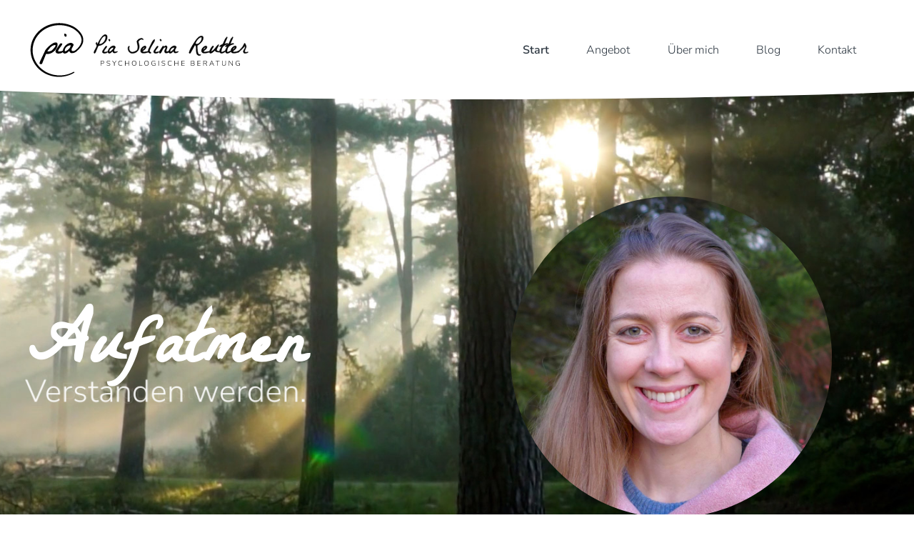

--- FILE ---
content_type: text/html; charset=UTF-8
request_url: https://piareutter.de/
body_size: 14235
content:
<!DOCTYPE html>
<html lang="de" prefix="og: https://ogp.me/ns#">
<head>
	<meta charset="UTF-8">
	<meta name="viewport" content="width=device-width, initial-scale=1.0, viewport-fit=cover" />		
<!-- Suchmaschinen-Optimierung durch Rank Math PRO - https://rankmath.com/ -->
<title>Psychologische Beratung &amp; Coaching - Pia Selina Reutter</title>
<meta name="description" content="Empathische und traumasensible Begleitung von Menschen bei ihren Lebensthemen. Für mehr psychische Gesundheit, Entspannung, Freude und innere Freiheit."/>
<meta name="robots" content="index, follow, max-snippet:-1, max-video-preview:-1, max-image-preview:large"/>
<link rel="canonical" href="https://piareutter.de/" />
<meta property="og:locale" content="de_DE" />
<meta property="og:type" content="website" />
<meta property="og:title" content="Psychologische Beratung &amp; Coaching - Pia Selina Reutter" />
<meta property="og:description" content="Empathische und traumasensible Begleitung von Menschen bei ihren Lebensthemen. Für mehr psychische Gesundheit, Entspannung, Freude und innere Freiheit." />
<meta property="og:url" content="https://piareutter.de/" />
<meta property="og:site_name" content="Pia Reutter" />
<meta property="og:updated_time" content="2023-09-11T16:32:29+02:00" />
<meta property="og:image" content="https://piareutter.de/wp-content/uploads/2021/12/pia-angebot2.jpg" />
<meta property="og:image:secure_url" content="https://piareutter.de/wp-content/uploads/2021/12/pia-angebot2.jpg" />
<meta property="og:image:width" content="1920" />
<meta property="og:image:height" content="1080" />
<meta property="og:image:alt" content="Home" />
<meta property="og:image:type" content="image/jpeg" />
<meta property="article:published_time" content="2021-12-21T11:11:41+01:00" />
<meta property="article:modified_time" content="2023-09-11T16:32:29+02:00" />
<meta name="twitter:card" content="summary_large_image" />
<meta name="twitter:title" content="Psychologische Beratung &amp; Coaching - Pia Selina Reutter" />
<meta name="twitter:description" content="Empathische und traumasensible Begleitung von Menschen bei ihren Lebensthemen. Für mehr psychische Gesundheit, Entspannung, Freude und innere Freiheit." />
<meta name="twitter:image" content="https://piareutter.de/wp-content/uploads/2021/12/pia-angebot2.jpg" />
<meta name="twitter:label1" content="Verfasst von" />
<meta name="twitter:data1" content="Rico" />
<meta name="twitter:label2" content="Lesedauer" />
<meta name="twitter:data2" content="3 Minuten" />
<script type="application/ld+json" class="rank-math-schema">{"@context":"https://schema.org","@graph":[{"@type":["Person","Organization"],"@id":"https://piareutter.de/#person","name":"Pia Reutter"},{"@type":"WebSite","@id":"https://piareutter.de/#website","url":"https://piareutter.de","name":"Pia Reutter","publisher":{"@id":"https://piareutter.de/#person"},"inLanguage":"de","potentialAction":{"@type":"SearchAction","target":"https://piareutter.de/?s={search_term_string}","query-input":"required name=search_term_string"}},{"@type":"ImageObject","@id":"https://piareutter.de/wp-content/uploads/2021/12/pia-angebot2.jpg","url":"https://piareutter.de/wp-content/uploads/2021/12/pia-angebot2.jpg","width":"1920","height":"1080","inLanguage":"de"},{"@type":"WebPage","@id":"https://piareutter.de/#webpage","url":"https://piareutter.de/","name":"Psychologische Beratung &amp; Coaching - Pia Selina Reutter","datePublished":"2021-12-21T11:11:41+01:00","dateModified":"2023-09-11T16:32:29+02:00","about":{"@id":"https://piareutter.de/#person"},"isPartOf":{"@id":"https://piareutter.de/#website"},"primaryImageOfPage":{"@id":"https://piareutter.de/wp-content/uploads/2021/12/pia-angebot2.jpg"},"inLanguage":"de"},{"@type":"Person","@id":"https://piareutter.de/author/rico/","name":"Rico","url":"https://piareutter.de/author/rico/","image":{"@type":"ImageObject","@id":"https://secure.gravatar.com/avatar/4e34a229b28d18fe46ebef7bf0adc5fc2ab058abfc2f0a4da5bdae7edceb9146?s=96&amp;d=mm&amp;r=g","url":"https://secure.gravatar.com/avatar/4e34a229b28d18fe46ebef7bf0adc5fc2ab058abfc2f0a4da5bdae7edceb9146?s=96&amp;d=mm&amp;r=g","caption":"Rico","inLanguage":"de"},"sameAs":["http://piareutter.de"]},{"@type":"Article","headline":"Psychologische Beratung &amp; Coaching - Pia Selina Reutter","datePublished":"2021-12-21T11:11:41+01:00","dateModified":"2023-09-11T16:32:29+02:00","author":{"@id":"https://piareutter.de/author/rico/","name":"Rico"},"publisher":{"@id":"https://piareutter.de/#person"},"description":"Empathische und traumasensible Begleitung von Menschen bei ihren Lebensthemen. F\u00fcr mehr psychische Gesundheit, Entspannung, Freude und innere Freiheit.","name":"Psychologische Beratung &amp; Coaching - Pia Selina Reutter","@id":"https://piareutter.de/#richSnippet","isPartOf":{"@id":"https://piareutter.de/#webpage"},"image":{"@id":"https://piareutter.de/wp-content/uploads/2021/12/pia-angebot2.jpg"},"inLanguage":"de","mainEntityOfPage":{"@id":"https://piareutter.de/#webpage"}}]}</script>
<!-- /Rank Math WordPress SEO Plugin -->

<link rel="alternate" type="application/rss+xml" title="Pia Reutter &raquo; Feed" href="https://piareutter.de/feed/" />
<link rel="alternate" type="application/rss+xml" title="Pia Reutter &raquo; Kommentar-Feed" href="https://piareutter.de/comments/feed/" />
<link rel="alternate" title="oEmbed (JSON)" type="application/json+oembed" href="https://piareutter.de/wp-json/oembed/1.0/embed?url=https%3A%2F%2Fpiareutter.de%2F" />
<link rel="alternate" title="oEmbed (XML)" type="text/xml+oembed" href="https://piareutter.de/wp-json/oembed/1.0/embed?url=https%3A%2F%2Fpiareutter.de%2F&#038;format=xml" />
<style id='wp-img-auto-sizes-contain-inline-css'>
img:is([sizes=auto i],[sizes^="auto," i]){contain-intrinsic-size:3000px 1500px}
/*# sourceURL=wp-img-auto-sizes-contain-inline-css */
</style>
<style id='wp-emoji-styles-inline-css'>

	img.wp-smiley, img.emoji {
		display: inline !important;
		border: none !important;
		box-shadow: none !important;
		height: 1em !important;
		width: 1em !important;
		margin: 0 0.07em !important;
		vertical-align: -0.1em !important;
		background: none !important;
		padding: 0 !important;
	}
/*# sourceURL=wp-emoji-styles-inline-css */
</style>
<style id='classic-theme-styles-inline-css'>
/*! This file is auto-generated */
.wp-block-button__link{color:#fff;background-color:#32373c;border-radius:9999px;box-shadow:none;text-decoration:none;padding:calc(.667em + 2px) calc(1.333em + 2px);font-size:1.125em}.wp-block-file__button{background:#32373c;color:#fff;text-decoration:none}
/*# sourceURL=/wp-includes/css/classic-themes.min.css */
</style>
<link rel='stylesheet' id='twentytwenty-style-css' href='https://piareutter.de/wp-content/themes/PSR/style.css?ver=1.0.0' media='all' />
<style id='twentytwenty-style-inline-css'>
.color-accent,.color-accent-hover:hover,.color-accent-hover:focus,:root .has-accent-color,.has-drop-cap:not(:focus):first-letter,.wp-block-button.is-style-outline,a { color: #cd2653; }blockquote,.border-color-accent,.border-color-accent-hover:hover,.border-color-accent-hover:focus { border-color: #cd2653; }button,.button,.faux-button,.wp-block-button__link,.wp-block-file .wp-block-file__button,input[type="button"],input[type="reset"],input[type="submit"],.bg-accent,.bg-accent-hover:hover,.bg-accent-hover:focus,:root .has-accent-background-color,.comment-reply-link { background-color: #cd2653; }.fill-children-accent,.fill-children-accent * { fill: #cd2653; }body,.entry-title a,:root .has-primary-color { color: #000000; }:root .has-primary-background-color { background-color: #000000; }cite,figcaption,.wp-caption-text,.post-meta,.entry-content .wp-block-archives li,.entry-content .wp-block-categories li,.entry-content .wp-block-latest-posts li,.wp-block-latest-comments__comment-date,.wp-block-latest-posts__post-date,.wp-block-embed figcaption,.wp-block-image figcaption,.wp-block-pullquote cite,.comment-metadata,.comment-respond .comment-notes,.comment-respond .logged-in-as,.pagination .dots,.entry-content hr:not(.has-background),hr.styled-separator,:root .has-secondary-color { color: #6d6d6d; }:root .has-secondary-background-color { background-color: #6d6d6d; }pre,fieldset,input,textarea,table,table *,hr { border-color: #dcd7ca; }caption,code,code,kbd,samp,.wp-block-table.is-style-stripes tbody tr:nth-child(odd),:root .has-subtle-background-background-color { background-color: #dcd7ca; }.wp-block-table.is-style-stripes { border-bottom-color: #dcd7ca; }.wp-block-latest-posts.is-grid li { border-top-color: #dcd7ca; }:root .has-subtle-background-color { color: #dcd7ca; }body:not(.overlay-header) .primary-menu > li > a,body:not(.overlay-header) .primary-menu > li > .icon,.modal-menu a,.footer-menu a, .footer-widgets a:where(:not(.wp-block-button__link)),#site-footer .wp-block-button.is-style-outline,.wp-block-pullquote:before,.singular:not(.overlay-header) .entry-header a,.archive-header a,.header-footer-group .color-accent,.header-footer-group .color-accent-hover:hover { color: #cd2653; }.social-icons a,#site-footer button:not(.toggle),#site-footer .button,#site-footer .faux-button,#site-footer .wp-block-button__link,#site-footer .wp-block-file__button,#site-footer input[type="button"],#site-footer input[type="reset"],#site-footer input[type="submit"] { background-color: #cd2653; }.header-footer-group,body:not(.overlay-header) #site-header .toggle,.menu-modal .toggle { color: #000000; }body:not(.overlay-header) .primary-menu ul { background-color: #000000; }body:not(.overlay-header) .primary-menu > li > ul:after { border-bottom-color: #000000; }body:not(.overlay-header) .primary-menu ul ul:after { border-left-color: #000000; }.site-description,body:not(.overlay-header) .toggle-inner .toggle-text,.widget .post-date,.widget .rss-date,.widget_archive li,.widget_categories li,.widget cite,.widget_pages li,.widget_meta li,.widget_nav_menu li,.powered-by-wordpress,.footer-credits .privacy-policy,.to-the-top,.singular .entry-header .post-meta,.singular:not(.overlay-header) .entry-header .post-meta a { color: #6d6d6d; }.header-footer-group pre,.header-footer-group fieldset,.header-footer-group input,.header-footer-group textarea,.header-footer-group table,.header-footer-group table *,.footer-nav-widgets-wrapper,#site-footer,.menu-modal nav *,.footer-widgets-outer-wrapper,.footer-top { border-color: #dcd7ca; }.header-footer-group table caption,body:not(.overlay-header) .header-inner .toggle-wrapper::before { background-color: #dcd7ca; }
/*# sourceURL=twentytwenty-style-inline-css */
</style>
<link rel='stylesheet' id='twentytwenty-fonts-css' href='https://piareutter.de/wp-content/themes/twentytwenty/assets/css/font-inter.css?ver=1.0.0' media='all' />
<link rel='stylesheet' id='twentytwenty-print-style-css' href='https://piareutter.de/wp-content/themes/twentytwenty/print.css?ver=1.0.0' media='print' />
<link rel='stylesheet' id='elementor-frontend-css' href='https://piareutter.de/wp-content/plugins/elementor/assets/css/frontend.min.css?ver=3.28.4' media='all' />
<link rel='stylesheet' id='widget-image-css' href='https://piareutter.de/wp-content/plugins/elementor/assets/css/widget-image.min.css?ver=3.28.4' media='all' />
<link rel='stylesheet' id='widget-nav-menu-css' href='https://piareutter.de/wp-content/plugins/elementor-pro/assets/css/widget-nav-menu.min.css?ver=3.28.4' media='all' />
<link rel='stylesheet' id='e-shapes-css' href='https://piareutter.de/wp-content/plugins/elementor/assets/css/conditionals/shapes.min.css?ver=3.28.4' media='all' />
<link rel='stylesheet' id='elementor-icons-css' href='https://piareutter.de/wp-content/plugins/elementor/assets/lib/eicons/css/elementor-icons.min.css?ver=5.36.0' media='all' />
<link rel='stylesheet' id='elementor-post-5-css' href='https://piareutter.de/wp-content/uploads/elementor/css/post-5.css?ver=1747288249' media='all' />
<link rel='stylesheet' id='widget-animated-headline-css' href='https://piareutter.de/wp-content/plugins/elementor-pro/assets/css/widget-animated-headline.min.css?ver=3.28.4' media='all' />
<link rel='stylesheet' id='widget-heading-css' href='https://piareutter.de/wp-content/plugins/elementor/assets/css/widget-heading.min.css?ver=3.28.4' media='all' />
<link rel='stylesheet' id='widget-icon-list-css' href='https://piareutter.de/wp-content/plugins/elementor/assets/css/widget-icon-list.min.css?ver=3.28.4' media='all' />
<link rel='stylesheet' id='e-animation-grow-css' href='https://piareutter.de/wp-content/plugins/elementor/assets/lib/animations/styles/e-animation-grow.min.css?ver=3.28.4' media='all' />
<link rel='stylesheet' id='swiper-css' href='https://piareutter.de/wp-content/plugins/elementor/assets/lib/swiper/v8/css/swiper.min.css?ver=8.4.5' media='all' />
<link rel='stylesheet' id='e-swiper-css' href='https://piareutter.de/wp-content/plugins/elementor/assets/css/conditionals/e-swiper.min.css?ver=3.28.4' media='all' />
<link rel='stylesheet' id='widget-testimonial-carousel-css' href='https://piareutter.de/wp-content/plugins/elementor-pro/assets/css/widget-testimonial-carousel.min.css?ver=3.28.4' media='all' />
<link rel='stylesheet' id='widget-carousel-module-base-css' href='https://piareutter.de/wp-content/plugins/elementor-pro/assets/css/widget-carousel-module-base.min.css?ver=3.28.4' media='all' />
<link rel='stylesheet' id='elementor-post-520-css' href='https://piareutter.de/wp-content/uploads/elementor/css/post-520.css?ver=1747288249' media='all' />
<link rel='stylesheet' id='elementor-post-507-css' href='https://piareutter.de/wp-content/uploads/elementor/css/post-507.css?ver=1747288249' media='all' />
<link rel='stylesheet' id='elementor-post-500-css' href='https://piareutter.de/wp-content/uploads/elementor/css/post-500.css?ver=1747288249' media='all' />
<link rel='stylesheet' id='elementor-gf-local-nunitosans-css' href='https://piareutter.de/wp-content/uploads/elementor/google-fonts/css/nunitosans.css?ver=1747288154' media='all' />
<link rel='stylesheet' id='elementor-gf-local-labelleaurore-css' href='https://piareutter.de/wp-content/uploads/elementor/google-fonts/css/labelleaurore.css?ver=1747288154' media='all' />
<link rel='stylesheet' id='elementor-gf-local-nunito-css' href='https://piareutter.de/wp-content/uploads/elementor/google-fonts/css/nunito.css?ver=1747288157' media='all' />
<link rel='stylesheet' id='elementor-icons-shared-0-css' href='https://piareutter.de/wp-content/plugins/elementor/assets/lib/font-awesome/css/fontawesome.min.css?ver=5.15.3' media='all' />
<link rel='stylesheet' id='elementor-icons-fa-solid-css' href='https://piareutter.de/wp-content/plugins/elementor/assets/lib/font-awesome/css/solid.min.css?ver=5.15.3' media='all' />
<script src="https://piareutter.de/wp-content/themes/twentytwenty/assets/js/index.js?ver=1.0.0" id="twentytwenty-js-js" defer data-wp-strategy="defer"></script>
<script src="https://piareutter.de/wp-includes/js/jquery/jquery.min.js?ver=3.7.1" id="jquery-core-js"></script>
<script src="https://piareutter.de/wp-includes/js/jquery/jquery-migrate.min.js?ver=3.4.1" id="jquery-migrate-js"></script>
<link rel="https://api.w.org/" href="https://piareutter.de/wp-json/" /><link rel="alternate" title="JSON" type="application/json" href="https://piareutter.de/wp-json/wp/v2/pages/520" /><link rel="EditURI" type="application/rsd+xml" title="RSD" href="https://piareutter.de/xmlrpc.php?rsd" />
<meta name="generator" content="WordPress 6.9" />
<link rel='shortlink' href='https://piareutter.de/' />
<!-- Analytics by WP Statistics - https://wp-statistics.com -->
	<script>document.documentElement.className = document.documentElement.className.replace( 'no-js', 'js' );</script>
	<meta name="generator" content="Elementor 3.28.4; features: additional_custom_breakpoints, e_local_google_fonts; settings: css_print_method-external, google_font-enabled, font_display-auto">
			<style>
				.e-con.e-parent:nth-of-type(n+4):not(.e-lazyloaded):not(.e-no-lazyload),
				.e-con.e-parent:nth-of-type(n+4):not(.e-lazyloaded):not(.e-no-lazyload) * {
					background-image: none !important;
				}
				@media screen and (max-height: 1024px) {
					.e-con.e-parent:nth-of-type(n+3):not(.e-lazyloaded):not(.e-no-lazyload),
					.e-con.e-parent:nth-of-type(n+3):not(.e-lazyloaded):not(.e-no-lazyload) * {
						background-image: none !important;
					}
				}
				@media screen and (max-height: 640px) {
					.e-con.e-parent:nth-of-type(n+2):not(.e-lazyloaded):not(.e-no-lazyload),
					.e-con.e-parent:nth-of-type(n+2):not(.e-lazyloaded):not(.e-no-lazyload) * {
						background-image: none !important;
					}
				}
			</style>
			<link rel="icon" href="https://piareutter.de/wp-content/uploads/2021/12/favicon-150x150.jpg" sizes="32x32" />
<link rel="icon" href="https://piareutter.de/wp-content/uploads/2021/12/favicon-300x300.jpg" sizes="192x192" />
<link rel="apple-touch-icon" href="https://piareutter.de/wp-content/uploads/2021/12/favicon-300x300.jpg" />
<meta name="msapplication-TileImage" content="https://piareutter.de/wp-content/uploads/2021/12/favicon-300x300.jpg" />
</head>
<body class="home wp-singular page-template page-template-elementor_header_footer page page-id-520 wp-embed-responsive wp-theme-twentytwenty wp-child-theme-PSR singular enable-search-modal has-post-thumbnail has-no-pagination not-showing-comments show-avatars elementor_header_footer footer-top-visible elementor-default elementor-template-full-width elementor-kit-5 elementor-page elementor-page-520">
<a class="skip-link screen-reader-text" href="#site-content">Direkt zum Inhalt wechseln</a>		<div data-elementor-type="header" data-elementor-id="507" class="elementor elementor-507 elementor-location-header" data-elementor-post-type="elementor_library">
					<section class="elementor-section elementor-top-section elementor-element elementor-element-f5ac8d6 elementor-section-boxed elementor-section-height-default elementor-section-height-default" data-id="f5ac8d6" data-element_type="section">
						<div class="elementor-container elementor-column-gap-default">
					<div class="elementor-column elementor-col-33 elementor-top-column elementor-element elementor-element-54e05e1c" data-id="54e05e1c" data-element_type="column">
			<div class="elementor-widget-wrap elementor-element-populated">
						<div class="elementor-element elementor-element-31917dc6 elementor-widget elementor-widget-image" data-id="31917dc6" data-element_type="widget" data-widget_type="image.default">
				<div class="elementor-widget-container">
																<a href="https://piareutter.de">
							<img fetchpriority="high" width="2196" height="570" src="https://piareutter.de/wp-content/uploads/2021/12/PSR_Logo_v07.svg" class="attachment-full size-full wp-image-1642" alt="Pia Reutter Psychologische Beratung" />								</a>
															</div>
				</div>
					</div>
		</div>
				<div class="elementor-column elementor-col-66 elementor-top-column elementor-element elementor-element-ef215c4" data-id="ef215c4" data-element_type="column">
			<div class="elementor-widget-wrap elementor-element-populated">
						<div class="elementor-element elementor-element-38399657 elementor-nav-menu__align-justify elementor-nav-menu--stretch elementor-nav-menu__text-align-center elementor-nav-menu--dropdown-tablet elementor-nav-menu--toggle elementor-nav-menu--burger elementor-widget elementor-widget-nav-menu" data-id="38399657" data-element_type="widget" data-settings="{&quot;full_width&quot;:&quot;stretch&quot;,&quot;layout&quot;:&quot;horizontal&quot;,&quot;submenu_icon&quot;:{&quot;value&quot;:&quot;&lt;i class=\&quot;fas fa-caret-down\&quot;&gt;&lt;\/i&gt;&quot;,&quot;library&quot;:&quot;fa-solid&quot;},&quot;toggle&quot;:&quot;burger&quot;}" data-widget_type="nav-menu.default">
				<div class="elementor-widget-container">
								<nav aria-label="Menü" class="elementor-nav-menu--main elementor-nav-menu__container elementor-nav-menu--layout-horizontal e--pointer-none">
				<ul id="menu-1-38399657" class="elementor-nav-menu"><li class="menu-item menu-item-type-custom menu-item-object-custom current-menu-item current_page_item menu-item-home menu-item-398"><a href="https://piareutter.de/" aria-current="page" class="elementor-item elementor-item-active">Start</a></li>
<li class="menu-item menu-item-type-post_type menu-item-object-page menu-item-397"><a href="https://piareutter.de/angebot/" class="elementor-item">Angebot</a></li>
<li class="menu-item menu-item-type-post_type menu-item-object-page menu-item-899"><a href="https://piareutter.de/ueber-mich/" class="elementor-item">Über mich</a></li>
<li class="menu-item menu-item-type-post_type menu-item-object-page menu-item-1127"><a href="https://piareutter.de/blog/" class="elementor-item">Blog</a></li>
<li class="menu-item menu-item-type-post_type menu-item-object-page menu-item-995"><a href="https://piareutter.de/kontakt/" class="elementor-item">Kontakt</a></li>
</ul>			</nav>
					<div class="elementor-menu-toggle" role="button" tabindex="0" aria-label="Menü Umschalter" aria-expanded="false">
			<i aria-hidden="true" role="presentation" class="elementor-menu-toggle__icon--open eicon-menu-bar"></i><i aria-hidden="true" role="presentation" class="elementor-menu-toggle__icon--close eicon-close"></i>		</div>
					<nav class="elementor-nav-menu--dropdown elementor-nav-menu__container" aria-hidden="true">
				<ul id="menu-2-38399657" class="elementor-nav-menu"><li class="menu-item menu-item-type-custom menu-item-object-custom current-menu-item current_page_item menu-item-home menu-item-398"><a href="https://piareutter.de/" aria-current="page" class="elementor-item elementor-item-active" tabindex="-1">Start</a></li>
<li class="menu-item menu-item-type-post_type menu-item-object-page menu-item-397"><a href="https://piareutter.de/angebot/" class="elementor-item" tabindex="-1">Angebot</a></li>
<li class="menu-item menu-item-type-post_type menu-item-object-page menu-item-899"><a href="https://piareutter.de/ueber-mich/" class="elementor-item" tabindex="-1">Über mich</a></li>
<li class="menu-item menu-item-type-post_type menu-item-object-page menu-item-1127"><a href="https://piareutter.de/blog/" class="elementor-item" tabindex="-1">Blog</a></li>
<li class="menu-item menu-item-type-post_type menu-item-object-page menu-item-995"><a href="https://piareutter.de/kontakt/" class="elementor-item" tabindex="-1">Kontakt</a></li>
</ul>			</nav>
						</div>
				</div>
					</div>
		</div>
					</div>
		</section>
				</div>
				<div data-elementor-type="wp-page" data-elementor-id="520" class="elementor elementor-520" data-elementor-post-type="page">
						<section class="elementor-section elementor-top-section elementor-element elementor-element-3f8d73c1 elementor-section-height-min-height elementor-reverse-mobile elementor-section-boxed elementor-section-height-default elementor-section-items-middle" data-id="3f8d73c1" data-element_type="section" data-settings="{&quot;background_background&quot;:&quot;video&quot;,&quot;shape_divider_top&quot;:&quot;curve&quot;,&quot;shape_divider_bottom&quot;:&quot;curve&quot;,&quot;background_video_link&quot;:&quot;https:\/\/piareutter.de\/wp-content\/uploads\/2021\/12\/PSR_Home4.mp4&quot;,&quot;background_play_on_mobile&quot;:&quot;yes&quot;}">
								<div class="elementor-background-video-container">
													<video class="elementor-background-video-hosted" autoplay muted playsinline loop></video>
											</div>
									<div class="elementor-background-overlay"></div>
						<div class="elementor-shape elementor-shape-top" data-negative="false">
			<svg xmlns="http://www.w3.org/2000/svg" viewBox="0 0 1000 100" preserveAspectRatio="none">
    <path class="elementor-shape-fill" d="M1000,4.3V0H0v4.3C0.9,23.1,126.7,99.2,500,100S1000,22.7,1000,4.3z"/>
</svg>		</div>
				<div class="elementor-shape elementor-shape-bottom" data-negative="false">
			<svg xmlns="http://www.w3.org/2000/svg" viewBox="0 0 1000 100" preserveAspectRatio="none">
    <path class="elementor-shape-fill" d="M1000,4.3V0H0v4.3C0.9,23.1,126.7,99.2,500,100S1000,22.7,1000,4.3z"/>
</svg>		</div>
					<div class="elementor-container elementor-column-gap-default">
					<div class="elementor-column elementor-col-50 elementor-top-column elementor-element elementor-element-4400f29c" data-id="4400f29c" data-element_type="column">
			<div class="elementor-widget-wrap elementor-element-populated">
						<div class="elementor-element elementor-element-f711512 elementor-headline--style-rotate elementor-widget elementor-widget-animated-headline" data-id="f711512" data-element_type="widget" data-settings="{&quot;headline_style&quot;:&quot;rotate&quot;,&quot;animation_type&quot;:&quot;drop-in&quot;,&quot;rotating_text&quot;:&quot;Bedingungslos sein.\nVerstanden werden.\nNachhaltig ver\u00e4ndern.&quot;,&quot;rotate_iteration_delay&quot;:2000,&quot;loop&quot;:&quot;yes&quot;}" data-widget_type="animated-headline.default">
				<div class="elementor-widget-container">
							<h3 class="elementor-headline elementor-headline-animation-type-drop-in">
					<span class="elementor-headline-plain-text elementor-headline-text-wrapper"><span class="script" style="font-size:2.3em;">Aufatmen</span><br/></span>
				<span class="elementor-headline-dynamic-wrapper elementor-headline-text-wrapper">
					<span class="elementor-headline-dynamic-text elementor-headline-text-active">
				Bedingungslos&nbsp;sein.			</span>
					<span class="elementor-headline-dynamic-text">
				Verstanden&nbsp;werden.			</span>
					<span class="elementor-headline-dynamic-text">
				Nachhaltig&nbsp;verändern.			</span>
						</span>
				</h3>
						</div>
				</div>
					</div>
		</div>
				<div class="elementor-column elementor-col-50 elementor-top-column elementor-element elementor-element-3d45f06" data-id="3d45f06" data-element_type="column">
			<div class="elementor-widget-wrap elementor-element-populated">
						<div class="elementor-element elementor-element-0800d8b elementor-widget elementor-widget-image" data-id="0800d8b" data-element_type="widget" data-widget_type="image.default">
				<div class="elementor-widget-container">
															<img decoding="async" width="1000" height="1000" src="https://piareutter.de/wp-content/uploads/2022/02/pia-headshot_v5.jpg" class="attachment-full size-full wp-image-1631" alt="Pia Reutter" srcset="https://piareutter.de/wp-content/uploads/2022/02/pia-headshot_v5.jpg 1000w, https://piareutter.de/wp-content/uploads/2022/02/pia-headshot_v5-300x300.jpg 300w, https://piareutter.de/wp-content/uploads/2022/02/pia-headshot_v5-150x150.jpg 150w, https://piareutter.de/wp-content/uploads/2022/02/pia-headshot_v5-768x768.jpg 768w" sizes="(max-width: 1000px) 100vw, 1000px" />															</div>
				</div>
					</div>
		</div>
					</div>
		</section>
				<section class="elementor-section elementor-top-section elementor-element elementor-element-8bb5a76 elementor-section-boxed elementor-section-height-default elementor-section-height-default" data-id="8bb5a76" data-element_type="section" data-settings="{&quot;background_background&quot;:&quot;classic&quot;}">
						<div class="elementor-container elementor-column-gap-default">
					<div class="elementor-column elementor-col-100 elementor-top-column elementor-element elementor-element-3fc27bf" data-id="3fc27bf" data-element_type="column">
			<div class="elementor-widget-wrap elementor-element-populated">
						<div class="elementor-element elementor-element-44a66a1 elementor-view-default elementor-widget elementor-widget-icon" data-id="44a66a1" data-element_type="widget" data-widget_type="icon.default">
				<div class="elementor-widget-container">
							<div class="elementor-icon-wrapper">
			<div class="elementor-icon">
			<i aria-hidden="true" class="fas fa-chevron-circle-down"></i>			</div>
		</div>
						</div>
				</div>
					</div>
		</div>
					</div>
		</section>
				<section class="elementor-section elementor-top-section elementor-element elementor-element-6a42fea elementor-section-boxed elementor-section-height-default elementor-section-height-default" data-id="6a42fea" data-element_type="section" data-settings="{&quot;background_background&quot;:&quot;classic&quot;,&quot;shape_divider_bottom&quot;:&quot;wave-brush&quot;}">
					<div class="elementor-shape elementor-shape-bottom" data-negative="false">
			<svg xmlns="http://www.w3.org/2000/svg" viewBox="0 0 283.5 27.8" preserveAspectRatio="none">
	<path class="elementor-shape-fill" d="M283.5,9.7c0,0-7.3,4.3-14,4.6c-6.8,0.3-12.6,0-20.9-1.5c-11.3-2-33.1-10.1-44.7-5.7	s-12.1,4.6-18,7.4c-6.6,3.2-20,9.6-36.6,9.3C131.6,23.5,99.5,7.2,86.3,8c-1.4,0.1-6.6,0.8-10.5,2c-3.8,1.2-9.4,3.8-17,4.7	c-3.2,0.4-8.3,1.1-14.2,0.9c-1.5-0.1-6.3-0.4-12-1.6c-5.7-1.2-11-3.1-15.8-3.7C6.5,9.2,0,10.8,0,10.8V0h283.5V9.7z M260.8,11.3	c-0.7-1-2-0.4-4.3-0.4c-2.3,0-6.1-1.2-5.8-1.1c0.3,0.1,3.1,1.5,6,1.9C259.7,12.2,261.4,12.3,260.8,11.3z M242.4,8.6	c0,0-2.4-0.2-5.6-0.9c-3.2-0.8-10.3-2.8-15.1-3.5c-8.2-1.1-15.8,0-15.1,0.1c0.8,0.1,9.6-0.6,17.6,1.1c3.3,0.7,9.3,2.2,12.4,2.7	C239.9,8.7,242.4,8.6,242.4,8.6z M185.2,8.5c1.7-0.7-13.3,4.7-18.5,6.1c-2.1,0.6-6.2,1.6-10,2c-3.9,0.4-8.9,0.4-8.8,0.5	c0,0.2,5.8,0.8,11.2,0c5.4-0.8,5.2-1.1,7.6-1.6C170.5,14.7,183.5,9.2,185.2,8.5z M199.1,6.9c0.2,0-0.8-0.4-4.8,1.1	c-4,1.5-6.7,3.5-6.9,3.7c-0.2,0.1,3.5-1.8,6.6-3C197,7.5,199,6.9,199.1,6.9z M283,6c-0.1,0.1-1.9,1.1-4.8,2.5s-6.9,2.8-6.7,2.7	c0.2,0,3.5-0.6,7.4-2.5C282.8,6.8,283.1,5.9,283,6z M31.3,11.6c0.1-0.2-1.9-0.2-4.5-1.2s-5.4-1.6-7.8-2C15,7.6,7.3,8.5,7.7,8.6	C8,8.7,15.9,8.3,20.2,9.3c2.2,0.5,2.4,0.5,5.7,1.6S31.2,11.9,31.3,11.6z M73,9.2c0.4-0.1,3.5-1.6,8.4-2.6c4.9-1.1,8.9-0.5,8.9-0.8	c0-0.3-1-0.9-6.2-0.3S72.6,9.3,73,9.2z M71.6,6.7C71.8,6.8,75,5.4,77.3,5c2.3-0.3,1.9-0.5,1.9-0.6c0-0.1-1.1-0.2-2.7,0.2	C74.8,5.1,71.4,6.6,71.6,6.7z M93.6,4.4c0.1,0.2,3.5,0.8,5.6,1.8c2.1,1,1.8,0.6,1.9,0.5c0.1-0.1-0.8-0.8-2.4-1.3	C97.1,4.8,93.5,4.2,93.6,4.4z M65.4,11.1c-0.1,0.3,0.3,0.5,1.9-0.2s2.6-1.3,2.2-1.2s-0.9,0.4-2.5,0.8C65.3,10.9,65.5,10.8,65.4,11.1	z M34.5,12.4c-0.2,0,2.1,0.8,3.3,0.9c1.2,0.1,2,0.1,2-0.2c0-0.3-0.1-0.5-1.6-0.4C36.6,12.8,34.7,12.4,34.5,12.4z M152.2,21.1	c-0.1,0.1-2.4-0.3-7.5-0.3c-5,0-13.6-2.4-17.2-3.5c-3.6-1.1,10,3.9,16.5,4.1C150.5,21.6,152.3,21,152.2,21.1z"/>
	<path class="elementor-shape-fill" d="M269.6,18c-0.1-0.1-4.6,0.3-7.2,0c-7.3-0.7-17-3.2-16.6-2.9c0.4,0.3,13.7,3.1,17,3.3	C267.7,18.8,269.7,18,269.6,18z"/>
	<path class="elementor-shape-fill" d="M227.4,9.8c-0.2-0.1-4.5-1-9.5-1.2c-5-0.2-12.7,0.6-12.3,0.5c0.3-0.1,5.9-1.8,13.3-1.2	S227.6,9.9,227.4,9.8z"/>
	<path class="elementor-shape-fill" d="M204.5,13.4c-0.1-0.1,2-1,3.2-1.1c1.2-0.1,2,0,2,0.3c0,0.3-0.1,0.5-1.6,0.4	C206.4,12.9,204.6,13.5,204.5,13.4z"/>
	<path class="elementor-shape-fill" d="M201,10.6c0-0.1-4.4,1.2-6.3,2.2c-1.9,0.9-6.2,3.1-6.1,3.1c0.1,0.1,4.2-1.6,6.3-2.6	S201,10.7,201,10.6z"/>
	<path class="elementor-shape-fill" d="M154.5,26.7c-0.1-0.1-4.6,0.3-7.2,0c-7.3-0.7-17-3.2-16.6-2.9c0.4,0.3,13.7,3.1,17,3.3	C152.6,27.5,154.6,26.8,154.5,26.7z"/>
	<path class="elementor-shape-fill" d="M41.9,19.3c0,0,1.2-0.3,2.9-0.1c1.7,0.2,5.8,0.9,8.2,0.7c4.2-0.4,7.4-2.7,7-2.6	c-0.4,0-4.3,2.2-8.6,1.9c-1.8-0.1-5.1-0.5-6.7-0.4S41.9,19.3,41.9,19.3z"/>
	<path class="elementor-shape-fill" d="M75.5,12.6c0.2,0.1,2-0.8,4.3-1.1c2.3-0.2,2.1-0.3,2.1-0.5c0-0.1-1.8-0.4-3.4,0	C76.9,11.5,75.3,12.5,75.5,12.6z"/>
	<path class="elementor-shape-fill" d="M15.6,13.2c0-0.1,4.3,0,6.7,0.5c2.4,0.5,5,1.9,5,2c0,0.1-2.7-0.8-5.1-1.4	C19.9,13.7,15.7,13.3,15.6,13.2z"/>
</svg>		</div>
					<div class="elementor-container elementor-column-gap-default">
					<div class="elementor-column elementor-col-100 elementor-top-column elementor-element elementor-element-6eb7121" data-id="6eb7121" data-element_type="column">
			<div class="elementor-widget-wrap elementor-element-populated">
						<div class="elementor-element elementor-element-bc06a3c elementor-widget elementor-widget-heading" data-id="bc06a3c" data-element_type="widget" data-widget_type="heading.default">
				<div class="elementor-widget-container">
					<h2 class="elementor-heading-title elementor-size-medium">Psychologische Beratung & Coaching</h2>				</div>
				</div>
				<div class="elementor-element elementor-element-535ce1f elementor-widget elementor-widget-heading" data-id="535ce1f" data-element_type="widget" data-widget_type="heading.default">
				<div class="elementor-widget-container">
					<h2 class="elementor-heading-title elementor-size-default"><span class="script">empathisch und traumasensibel</span></h2>				</div>
				</div>
				<section class="elementor-section elementor-inner-section elementor-element elementor-element-fdc0827 elementor-section-boxed elementor-section-height-default elementor-section-height-default" data-id="fdc0827" data-element_type="section">
						<div class="elementor-container elementor-column-gap-default">
					<div class="elementor-column elementor-col-33 elementor-inner-column elementor-element elementor-element-227ad29" data-id="227ad29" data-element_type="column">
			<div class="elementor-widget-wrap elementor-element-populated">
						<div class="elementor-element elementor-element-82931e6 elementor-widget elementor-widget-text-editor" data-id="82931e6" data-element_type="widget" data-widget_type="text-editor.default">
				<div class="elementor-widget-container">
									<p><b>Dich stärken</b></p>								</div>
				</div>
				<div class="elementor-element elementor-element-f275147 elementor-align-center elementor-mobile-align-left elementor-icon-list--layout-traditional elementor-list-item-link-full_width elementor-widget elementor-widget-icon-list" data-id="f275147" data-element_type="widget" data-widget_type="icon-list.default">
				<div class="elementor-widget-container">
							<ul class="elementor-icon-list-items">
							<li class="elementor-icon-list-item">
											<span class="elementor-icon-list-icon">
							<i aria-hidden="true" class="fas fa-leaf"></i>						</span>
										<span class="elementor-icon-list-text">Lebendigfühlen & neue Hoffnung</span>
									</li>
								<li class="elementor-icon-list-item">
											<span class="elementor-icon-list-icon">
							<i aria-hidden="true" class="fas fa-leaf"></i>						</span>
										<span class="elementor-icon-list-text">Ressourcen & starke innere Anteile</span>
									</li>
								<li class="elementor-icon-list-item">
											<span class="elementor-icon-list-icon">
							<i aria-hidden="true" class="fas fa-leaf"></i>						</span>
										<span class="elementor-icon-list-text">mehr Resilienz & Stresstoleranz</span>
									</li>
								<li class="elementor-icon-list-item">
											<span class="elementor-icon-list-icon">
							<i aria-hidden="true" class="fas fa-leaf"></i>						</span>
										<span class="elementor-icon-list-text">Persönlichkeitsentwicklung</span>
									</li>
								<li class="elementor-icon-list-item">
											<span class="elementor-icon-list-icon">
							<i aria-hidden="true" class="fas fa-leaf"></i>						</span>
										<span class="elementor-icon-list-text">Selbstregulation, Selbstwirksamkeit & Selbstbestimmung erleben</span>
									</li>
						</ul>
						</div>
				</div>
					</div>
		</div>
				<div class="elementor-column elementor-col-33 elementor-inner-column elementor-element elementor-element-ee9c20d" data-id="ee9c20d" data-element_type="column">
			<div class="elementor-widget-wrap elementor-element-populated">
						<div class="elementor-element elementor-element-3b66e1e elementor-widget elementor-widget-text-editor" data-id="3b66e1e" data-element_type="widget" data-widget_type="text-editor.default">
				<div class="elementor-widget-container">
									<p><b>Deine Themen nachhaltig lösen</b></p>								</div>
				</div>
				<div class="elementor-element elementor-element-7c963f8 elementor-align-center elementor-mobile-align-left elementor-icon-list--layout-traditional elementor-list-item-link-full_width elementor-widget elementor-widget-icon-list" data-id="7c963f8" data-element_type="widget" data-widget_type="icon-list.default">
				<div class="elementor-widget-container">
							<ul class="elementor-icon-list-items">
							<li class="elementor-icon-list-item">
											<span class="elementor-icon-list-icon">
							<i aria-hidden="true" class="fas fa-leaf"></i>						</span>
										<span class="elementor-icon-list-text">Stress lösen & Krisen meistern</span>
									</li>
								<li class="elementor-icon-list-item">
											<span class="elementor-icon-list-icon">
							<i aria-hidden="true" class="fas fa-leaf"></i>						</span>
										<span class="elementor-icon-list-text">Klarheit, Sinn & neue Perspektiven</span>
									</li>
								<li class="elementor-icon-list-item">
											<span class="elementor-icon-list-icon">
							<i aria-hidden="true" class="fas fa-leaf"></i>						</span>
										<span class="elementor-icon-list-text">Ursachen verstehen</span>
									</li>
								<li class="elementor-icon-list-item">
											<span class="elementor-icon-list-icon">
							<i aria-hidden="true" class="fas fa-leaf"></i>						</span>
										<span class="elementor-icon-list-text">Das Verletzte versorgen</span>
									</li>
								<li class="elementor-icon-list-item">
											<span class="elementor-icon-list-icon">
							<i aria-hidden="true" class="fas fa-leaf"></i>						</span>
										<span class="elementor-icon-list-text">Ganzheitliche Veränderungen & konkrete Alltagsumsetzungen</span>
									</li>
						</ul>
						</div>
				</div>
					</div>
		</div>
				<div class="elementor-column elementor-col-33 elementor-inner-column elementor-element elementor-element-09015f3" data-id="09015f3" data-element_type="column">
			<div class="elementor-widget-wrap elementor-element-populated">
						<div class="elementor-element elementor-element-12d7563 elementor-widget elementor-widget-text-editor" data-id="12d7563" data-element_type="widget" data-widget_type="text-editor.default">
				<div class="elementor-widget-container">
									<p><b>Im Einklang mit dir leben</b></p>								</div>
				</div>
				<div class="elementor-element elementor-element-27aa1e4 elementor-align-center elementor-mobile-align-left elementor-icon-list--layout-traditional elementor-list-item-link-full_width elementor-widget elementor-widget-icon-list" data-id="27aa1e4" data-element_type="widget" data-widget_type="icon-list.default">
				<div class="elementor-widget-container">
							<ul class="elementor-icon-list-items">
							<li class="elementor-icon-list-item">
											<span class="elementor-icon-list-icon">
							<i aria-hidden="true" class="fas fa-leaf"></i>						</span>
										<span class="elementor-icon-list-text">Wer und wie du wirklich bist</span>
									</li>
								<li class="elementor-icon-list-item">
											<span class="elementor-icon-list-icon">
							<i aria-hidden="true" class="fas fa-leaf"></i>						</span>
										<span class="elementor-icon-list-text">liebevolle Verbundenheit</span>
									</li>
								<li class="elementor-icon-list-item">
											<span class="elementor-icon-list-icon">
							<i aria-hidden="true" class="fas fa-leaf"></i>						</span>
										<span class="elementor-icon-list-text">psychische Gesundheit</span>
									</li>
								<li class="elementor-icon-list-item">
											<span class="elementor-icon-list-icon">
							<i aria-hidden="true" class="fas fa-leaf"></i>						</span>
										<span class="elementor-icon-list-text">für dich stimmige Lebensgestaltung</span>
									</li>
								<li class="elementor-icon-list-item">
											<span class="elementor-icon-list-icon">
							<i aria-hidden="true" class="fas fa-leaf"></i>						</span>
										<span class="elementor-icon-list-text">frei, zufrieden & Fülle statt Mangel</span>
									</li>
						</ul>
						</div>
				</div>
					</div>
		</div>
					</div>
		</section>
					</div>
		</div>
					</div>
		</section>
				<section class="elementor-section elementor-top-section elementor-element elementor-element-a1b2893 elementor-section-boxed elementor-section-height-default elementor-section-height-default" data-id="a1b2893" data-element_type="section" data-settings="{&quot;shape_divider_bottom&quot;:&quot;curve&quot;}">
							<div class="elementor-background-overlay"></div>
						<div class="elementor-shape elementor-shape-bottom" data-negative="false">
			<svg xmlns="http://www.w3.org/2000/svg" viewBox="0 0 1000 100" preserveAspectRatio="none">
    <path class="elementor-shape-fill" d="M1000,4.3V0H0v4.3C0.9,23.1,126.7,99.2,500,100S1000,22.7,1000,4.3z"/>
</svg>		</div>
					<div class="elementor-container elementor-column-gap-default">
					<div class="elementor-column elementor-col-33 elementor-top-column elementor-element elementor-element-a4dc204" data-id="a4dc204" data-element_type="column">
			<div class="elementor-widget-wrap elementor-element-populated">
						<div class="elementor-element elementor-element-6333ed2 elementor-widget elementor-widget-image" data-id="6333ed2" data-element_type="widget" data-widget_type="image.default">
				<div class="elementor-widget-container">
															<img decoding="async" width="500" height="500" src="https://piareutter.de/wp-content/uploads/2021/12/pia-headshot.jpg" class="attachment-large size-large wp-image-561" alt="Pia Selina Reutter" srcset="https://piareutter.de/wp-content/uploads/2021/12/pia-headshot.jpg 500w, https://piareutter.de/wp-content/uploads/2021/12/pia-headshot-300x300.jpg 300w, https://piareutter.de/wp-content/uploads/2021/12/pia-headshot-150x150.jpg 150w" sizes="(max-width: 500px) 100vw, 500px" />															</div>
				</div>
					</div>
		</div>
				<div class="elementor-column elementor-col-66 elementor-top-column elementor-element elementor-element-ace3872" data-id="ace3872" data-element_type="column">
			<div class="elementor-widget-wrap elementor-element-populated">
						<div class="elementor-element elementor-element-c6c3e89 elementor-widget elementor-widget-heading" data-id="c6c3e89" data-element_type="widget" data-widget_type="heading.default">
				<div class="elementor-widget-container">
					<h3 class="elementor-heading-title elementor-size-default">„Ich liebe es Menschen zu begleiten.<br/> <span class="script">Behutsam, einfühlsam und ganzheitlich.</span>“</h3>				</div>
				</div>
				<div class="elementor-element elementor-element-e4441d1 elementor-widget elementor-widget-text-editor" data-id="e4441d1" data-element_type="widget" data-widget_type="text-editor.default">
				<div class="elementor-widget-container">
									<p>Hallo, wie schön, dass du vorbeischaust! Ich bin Pia Selina. Ich begleite Menschen bei ihren Lebensthemen. Es spielt dabei keine Rolle, ob es sich um ein privates oder berufliches Thema handelt, denn meine Coachings setzen auf Ursachenebene an und wirken ganzheitlich auf allen Ebenen unseres Seins.</p><p>Wichtig sind mir ein ressourcenorientiertes, nachhaltiges und traumasensibles Vorgehen. Verstehen beruhigt den Verstand, Wohlwollen und Hinwendung öffnet unser Herz, Integration geschieht über den Körper. Und das Erleben von neuen Erfahrungen schafft nachhaltige Veränderungen in unserem Organismus.</p><p>Für mehr psychische Gesundheit, mehr Entspannung, Freude und innere Freiheit. Oder in meinen Worten: Für etwas mehr Himmel auf Erden in deinem Leben :).</p>								</div>
				</div>
				<div class="elementor-element elementor-element-80a82a4 elementor-align-center elementor-widget elementor-widget-button" data-id="80a82a4" data-element_type="widget" data-widget_type="button.default">
				<div class="elementor-widget-container">
									<div class="elementor-button-wrapper">
					<a class="elementor-button elementor-button-link elementor-size-sm elementor-animation-grow" href="/ueber-mich/">
						<span class="elementor-button-content-wrapper">
						<span class="elementor-button-icon">
				<i aria-hidden="true" class="fas fa-arrow-alt-circle-right"></i>			</span>
									<span class="elementor-button-text">Mehr über mich</span>
					</span>
					</a>
				</div>
								</div>
				</div>
					</div>
		</div>
					</div>
		</section>
				<section class="elementor-section elementor-top-section elementor-element elementor-element-3a01234a elementor-section-boxed elementor-section-height-default elementor-section-height-default" data-id="3a01234a" data-element_type="section" data-settings="{&quot;background_background&quot;:&quot;classic&quot;,&quot;shape_divider_top&quot;:&quot;curve&quot;,&quot;shape_divider_bottom&quot;:&quot;curve&quot;}">
							<div class="elementor-background-overlay"></div>
						<div class="elementor-shape elementor-shape-top" data-negative="false">
			<svg xmlns="http://www.w3.org/2000/svg" viewBox="0 0 1000 100" preserveAspectRatio="none">
    <path class="elementor-shape-fill" d="M1000,4.3V0H0v4.3C0.9,23.1,126.7,99.2,500,100S1000,22.7,1000,4.3z"/>
</svg>		</div>
				<div class="elementor-shape elementor-shape-bottom" data-negative="false">
			<svg xmlns="http://www.w3.org/2000/svg" viewBox="0 0 1000 100" preserveAspectRatio="none">
    <path class="elementor-shape-fill" d="M1000,4.3V0H0v4.3C0.9,23.1,126.7,99.2,500,100S1000,22.7,1000,4.3z"/>
</svg>		</div>
					<div class="elementor-container elementor-column-gap-default">
					<div class="elementor-column elementor-col-100 elementor-top-column elementor-element elementor-element-3351c396" data-id="3351c396" data-element_type="column">
			<div class="elementor-widget-wrap elementor-element-populated">
						<section class="elementor-section elementor-inner-section elementor-element elementor-element-643f9623 elementor-section-boxed elementor-section-height-default elementor-section-height-default" data-id="643f9623" data-element_type="section">
						<div class="elementor-container elementor-column-gap-default">
					<div class="elementor-column elementor-col-100 elementor-inner-column elementor-element elementor-element-2ec14923" data-id="2ec14923" data-element_type="column">
			<div class="elementor-widget-wrap elementor-element-populated">
						<div class="elementor-element elementor-element-72803e79 elementor-widget elementor-widget-image" data-id="72803e79" data-element_type="widget" data-widget_type="image.default">
				<div class="elementor-widget-container">
															<img loading="lazy" decoding="async" width="580" height="580" src="https://piareutter.de/wp-content/uploads/2021/12/quote-sign.svg" class="attachment-large size-large wp-image-220" alt="" />															</div>
				</div>
					</div>
		</div>
					</div>
		</section>
				<div class="elementor-element elementor-element-64ea2c95 elementor-testimonial--skin-default elementor-testimonial--layout-image_inline elementor-testimonial--align-center elementor-arrows-yes elementor-pagination-type-bullets elementor-widget elementor-widget-testimonial-carousel" data-id="64ea2c95" data-element_type="widget" data-settings="{&quot;show_arrows&quot;:&quot;yes&quot;,&quot;pagination&quot;:&quot;bullets&quot;,&quot;speed&quot;:500,&quot;loop&quot;:&quot;yes&quot;,&quot;space_between&quot;:{&quot;unit&quot;:&quot;px&quot;,&quot;size&quot;:10,&quot;sizes&quot;:[]},&quot;space_between_tablet&quot;:{&quot;unit&quot;:&quot;px&quot;,&quot;size&quot;:10,&quot;sizes&quot;:[]},&quot;space_between_mobile&quot;:{&quot;unit&quot;:&quot;px&quot;,&quot;size&quot;:10,&quot;sizes&quot;:[]}}" data-widget_type="testimonial-carousel.default">
				<div class="elementor-widget-container">
									<div class="elementor-swiper">
					<div class="elementor-main-swiper swiper" role="region" aria-roledescription="carousel" aria-label="Slider">
				<div class="swiper-wrapper">
											<div class="swiper-slide" role="group" aria-roledescription="slide">
									<div class="elementor-testimonial">
							<div class="elementor-testimonial__content">
					<div class="elementor-testimonial__text">
						Endlich wieder Luft zum Atmen und Freude am Leben. Pia hat mich in manchen Bereichen meines Lebens <strong> besser verstanden als ich mich selbst </strong>. Durch ihre einfühlsame Art und das „Eintauchen in meine Schuhe“ konnten viele Knoten aus der Vergangenheit und Gegenwart gelöst werden.
Wo Dunkelheit und Angst ein Eigenleben führten, hat Pia meiner inneren Kraft und Stärke wieder Leben eingehaucht. Mit Empathie und doch großer Klarheit auch unschöne Dinge anzusprechen, half sie mir meine Gedanken zu sortieren, mich neu zu erden und Wege des Friedens für meine Seele zu finden. Pia hat auf behutsame Weise <strong>die Freude am Leben in mir hervorgelockt</strong>.

Von Herzen DANKE für Deine Begleitung!					</div>
									</div>
						<div class="elementor-testimonial__footer">
								<cite class="elementor-testimonial__cite"><span class="elementor-testimonial__name">- Coaching Kundin</span></cite>			</div>
		</div>
								</div>
											<div class="swiper-slide" role="group" aria-roledescription="slide">
									<div class="elementor-testimonial">
							<div class="elementor-testimonial__content">
					<div class="elementor-testimonial__text">
						„Mit ihrer empathischen Begleitung war Pia immer „ganz bei mir“ und ich habe mich <strong>super aufgehoben gefühlt </strong>. <br/>Anfänglich oberflächlich erscheinende Problembereiche konnten sich so nach und nach durch ihre Gesprächsführung zeigen und ließen sich tiefgreifender ergründen. Das hat mir sehr geholfen, mich selbst und meine Vergangenheit besser zu verstehen. <br/>
Mir war gar nicht bewusst, wie uns teilweise unbekannte Muster bei unserer Motivationsfindung behindern können. Umso <strong>aufschlussreicher und befreiender</strong> war dann das Ergebnis. Vielen Dank für deine tolle Arbeit und deine sympathische Ausstrahlung.“					</div>
									</div>
						<div class="elementor-testimonial__footer">
								<cite class="elementor-testimonial__cite"><span class="elementor-testimonial__name">- Coaching Kunde</span></cite>			</div>
		</div>
								</div>
											<div class="swiper-slide" role="group" aria-roledescription="slide">
									<div class="elementor-testimonial">
							<div class="elementor-testimonial__content">
					<div class="elementor-testimonial__text">
						Das Coaching hat mir sehr gut geholfen besser mit Stress und den hohen Anforderungen an meine Arbeit umzugehen. <br/>
Ich kann daher Pia <strong>wärmstens weiterempfehlen</strong>. 					</div>
									</div>
						<div class="elementor-testimonial__footer">
								<cite class="elementor-testimonial__cite"><span class="elementor-testimonial__name">- Coaching Kunde</span></cite>			</div>
		</div>
								</div>
											<div class="swiper-slide" role="group" aria-roledescription="slide">
									<div class="elementor-testimonial">
							<div class="elementor-testimonial__content">
					<div class="elementor-testimonial__text">
						"Ich hatte mich schon einige Zeit mit dem Thema beschäftigt, dass ich in unsere Sitzung mitgebracht habe und hatte gehofft, dass mit dir der Knoten endlich platzen würde. <strong>Meine Erwartungen wurden übertroffen!</strong> Du hast dich unglaublich gut in mich hineinversetzen können und hast mich Zusammenhänge erkennen lassen, auf die ich beim Grübeln im stillen Kämmerlein wohl nie gekommen wäre. Ich habe mich bei dir total verstanden gefühlt. Vielen, vielen Dank dafür!"					</div>
									</div>
						<div class="elementor-testimonial__footer">
								<cite class="elementor-testimonial__cite"><span class="elementor-testimonial__name">- Coaching Kundin</span></cite>			</div>
		</div>
								</div>
											<div class="swiper-slide" role="group" aria-roledescription="slide">
									<div class="elementor-testimonial">
							<div class="elementor-testimonial__content">
					<div class="elementor-testimonial__text">
						"Ich bekomme <strong> so viel Klarheit wie nie zuvor. </strong> Das verschafft Sicherheit, Zuversicht und die nötige Gelassenheit.  .....großartig....und du warst ein wichtiger Teil davon...deine Einfühlung, deine frische, aufmunternde Art, dein Mut für kleine, wunderschöne Experimente,  deine Klarheit und genaue Benennung der dahinter befindlichen Bedürfnisse und Gefühle. Dass <strong> alles sein darf </strong> und ich das Gefühl hatte von dir geschätzt, akzeptiert, respektiert zu werden und an Wert nicht verloren zu haben. Das Gefühl, <strong> du kannst es aushalten und tragen, </strong> ohne als deins zu übernehmen. Es konnte SEIN und in Liebe betrachtet werden."					</div>
									</div>
						<div class="elementor-testimonial__footer">
								<cite class="elementor-testimonial__cite"><span class="elementor-testimonial__name">- Coaching Kundin</span></cite>			</div>
		</div>
								</div>
											<div class="swiper-slide" role="group" aria-roledescription="slide">
									<div class="elementor-testimonial">
							<div class="elementor-testimonial__content">
					<div class="elementor-testimonial__text">
						"<strong>Wertschätzung, Empathie und Echtheit </strong> waren <strong> in allen Gesprächsphasen </strong> zu spüren, sodass ich mich gerne äußerte und nicht fürchtete, auch zu unangenehmen Themen Stellung zu beziehen. Dadurch konnte ich mich in einer angenehmen Atmosphäre öffnen und mich mir selbst stellen. Du zeigst ein hohes Einfühlungsvermögen und <strong> große Empathie im Umgang mit Themen, über die man für gewöhnlich nicht spricht.</strong>"					</div>
									</div>
						<div class="elementor-testimonial__footer">
								<cite class="elementor-testimonial__cite"><span class="elementor-testimonial__name">- Coaching Kunde</span></cite>			</div>
		</div>
								</div>
									</div>
															<div class="elementor-swiper-button elementor-swiper-button-prev" role="button" tabindex="0" aria-label="Voriger">
							<i aria-hidden="true" class="eicon-chevron-left"></i>						</div>
						<div class="elementor-swiper-button elementor-swiper-button-next" role="button" tabindex="0" aria-label="Nächster">
							<i aria-hidden="true" class="eicon-chevron-right"></i>						</div>
																<div class="swiper-pagination"></div>
												</div>
				</div>
								</div>
				</div>
					</div>
		</div>
					</div>
		</section>
				</div>
				<div data-elementor-type="footer" data-elementor-id="500" class="elementor elementor-500 elementor-location-footer" data-elementor-post-type="elementor_library">
					<section class="elementor-section elementor-top-section elementor-element elementor-element-6a4b741c elementor-section-boxed elementor-section-height-default elementor-section-height-default" data-id="6a4b741c" data-element_type="section" data-settings="{&quot;background_background&quot;:&quot;classic&quot;,&quot;shape_divider_top&quot;:&quot;wave-brush&quot;}">
					<div class="elementor-shape elementor-shape-top" data-negative="false">
			<svg xmlns="http://www.w3.org/2000/svg" viewBox="0 0 283.5 27.8" preserveAspectRatio="none">
	<path class="elementor-shape-fill" d="M283.5,9.7c0,0-7.3,4.3-14,4.6c-6.8,0.3-12.6,0-20.9-1.5c-11.3-2-33.1-10.1-44.7-5.7	s-12.1,4.6-18,7.4c-6.6,3.2-20,9.6-36.6,9.3C131.6,23.5,99.5,7.2,86.3,8c-1.4,0.1-6.6,0.8-10.5,2c-3.8,1.2-9.4,3.8-17,4.7	c-3.2,0.4-8.3,1.1-14.2,0.9c-1.5-0.1-6.3-0.4-12-1.6c-5.7-1.2-11-3.1-15.8-3.7C6.5,9.2,0,10.8,0,10.8V0h283.5V9.7z M260.8,11.3	c-0.7-1-2-0.4-4.3-0.4c-2.3,0-6.1-1.2-5.8-1.1c0.3,0.1,3.1,1.5,6,1.9C259.7,12.2,261.4,12.3,260.8,11.3z M242.4,8.6	c0,0-2.4-0.2-5.6-0.9c-3.2-0.8-10.3-2.8-15.1-3.5c-8.2-1.1-15.8,0-15.1,0.1c0.8,0.1,9.6-0.6,17.6,1.1c3.3,0.7,9.3,2.2,12.4,2.7	C239.9,8.7,242.4,8.6,242.4,8.6z M185.2,8.5c1.7-0.7-13.3,4.7-18.5,6.1c-2.1,0.6-6.2,1.6-10,2c-3.9,0.4-8.9,0.4-8.8,0.5	c0,0.2,5.8,0.8,11.2,0c5.4-0.8,5.2-1.1,7.6-1.6C170.5,14.7,183.5,9.2,185.2,8.5z M199.1,6.9c0.2,0-0.8-0.4-4.8,1.1	c-4,1.5-6.7,3.5-6.9,3.7c-0.2,0.1,3.5-1.8,6.6-3C197,7.5,199,6.9,199.1,6.9z M283,6c-0.1,0.1-1.9,1.1-4.8,2.5s-6.9,2.8-6.7,2.7	c0.2,0,3.5-0.6,7.4-2.5C282.8,6.8,283.1,5.9,283,6z M31.3,11.6c0.1-0.2-1.9-0.2-4.5-1.2s-5.4-1.6-7.8-2C15,7.6,7.3,8.5,7.7,8.6	C8,8.7,15.9,8.3,20.2,9.3c2.2,0.5,2.4,0.5,5.7,1.6S31.2,11.9,31.3,11.6z M73,9.2c0.4-0.1,3.5-1.6,8.4-2.6c4.9-1.1,8.9-0.5,8.9-0.8	c0-0.3-1-0.9-6.2-0.3S72.6,9.3,73,9.2z M71.6,6.7C71.8,6.8,75,5.4,77.3,5c2.3-0.3,1.9-0.5,1.9-0.6c0-0.1-1.1-0.2-2.7,0.2	C74.8,5.1,71.4,6.6,71.6,6.7z M93.6,4.4c0.1,0.2,3.5,0.8,5.6,1.8c2.1,1,1.8,0.6,1.9,0.5c0.1-0.1-0.8-0.8-2.4-1.3	C97.1,4.8,93.5,4.2,93.6,4.4z M65.4,11.1c-0.1,0.3,0.3,0.5,1.9-0.2s2.6-1.3,2.2-1.2s-0.9,0.4-2.5,0.8C65.3,10.9,65.5,10.8,65.4,11.1	z M34.5,12.4c-0.2,0,2.1,0.8,3.3,0.9c1.2,0.1,2,0.1,2-0.2c0-0.3-0.1-0.5-1.6-0.4C36.6,12.8,34.7,12.4,34.5,12.4z M152.2,21.1	c-0.1,0.1-2.4-0.3-7.5-0.3c-5,0-13.6-2.4-17.2-3.5c-3.6-1.1,10,3.9,16.5,4.1C150.5,21.6,152.3,21,152.2,21.1z"/>
	<path class="elementor-shape-fill" d="M269.6,18c-0.1-0.1-4.6,0.3-7.2,0c-7.3-0.7-17-3.2-16.6-2.9c0.4,0.3,13.7,3.1,17,3.3	C267.7,18.8,269.7,18,269.6,18z"/>
	<path class="elementor-shape-fill" d="M227.4,9.8c-0.2-0.1-4.5-1-9.5-1.2c-5-0.2-12.7,0.6-12.3,0.5c0.3-0.1,5.9-1.8,13.3-1.2	S227.6,9.9,227.4,9.8z"/>
	<path class="elementor-shape-fill" d="M204.5,13.4c-0.1-0.1,2-1,3.2-1.1c1.2-0.1,2,0,2,0.3c0,0.3-0.1,0.5-1.6,0.4	C206.4,12.9,204.6,13.5,204.5,13.4z"/>
	<path class="elementor-shape-fill" d="M201,10.6c0-0.1-4.4,1.2-6.3,2.2c-1.9,0.9-6.2,3.1-6.1,3.1c0.1,0.1,4.2-1.6,6.3-2.6	S201,10.7,201,10.6z"/>
	<path class="elementor-shape-fill" d="M154.5,26.7c-0.1-0.1-4.6,0.3-7.2,0c-7.3-0.7-17-3.2-16.6-2.9c0.4,0.3,13.7,3.1,17,3.3	C152.6,27.5,154.6,26.8,154.5,26.7z"/>
	<path class="elementor-shape-fill" d="M41.9,19.3c0,0,1.2-0.3,2.9-0.1c1.7,0.2,5.8,0.9,8.2,0.7c4.2-0.4,7.4-2.7,7-2.6	c-0.4,0-4.3,2.2-8.6,1.9c-1.8-0.1-5.1-0.5-6.7-0.4S41.9,19.3,41.9,19.3z"/>
	<path class="elementor-shape-fill" d="M75.5,12.6c0.2,0.1,2-0.8,4.3-1.1c2.3-0.2,2.1-0.3,2.1-0.5c0-0.1-1.8-0.4-3.4,0	C76.9,11.5,75.3,12.5,75.5,12.6z"/>
	<path class="elementor-shape-fill" d="M15.6,13.2c0-0.1,4.3,0,6.7,0.5c2.4,0.5,5,1.9,5,2c0,0.1-2.7-0.8-5.1-1.4	C19.9,13.7,15.7,13.3,15.6,13.2z"/>
</svg>		</div>
					<div class="elementor-container elementor-column-gap-default">
					<div class="elementor-column elementor-col-50 elementor-top-column elementor-element elementor-element-6c1e5001" data-id="6c1e5001" data-element_type="column">
			<div class="elementor-widget-wrap elementor-element-populated">
						<div class="elementor-element elementor-element-10d76adb elementor-widget elementor-widget-text-editor" data-id="10d76adb" data-element_type="widget" data-widget_type="text-editor.default">
				<div class="elementor-widget-container">
									<p>© 2024 Pia Selina Reutter</p>								</div>
				</div>
					</div>
		</div>
				<div class="elementor-column elementor-col-50 elementor-top-column elementor-element elementor-element-3269404d" data-id="3269404d" data-element_type="column">
			<div class="elementor-widget-wrap elementor-element-populated">
						<div class="elementor-element elementor-element-4a3a940c elementor-widget elementor-widget-text-editor" data-id="4a3a940c" data-element_type="widget" data-widget_type="text-editor.default">
				<div class="elementor-widget-container">
									<a href="/impressum" style="color:inherit;text-decoration:none;">Impressum</a>  |  <a href="/datenschutz" style="color:inherit;text-decoration:none;">Datenschutzerklärung</a>								</div>
				</div>
					</div>
		</div>
					</div>
		</section>
				<section class="elementor-section elementor-top-section elementor-element elementor-element-37036f6 elementor-section-boxed elementor-section-height-default elementor-section-height-default" data-id="37036f6" data-element_type="section" data-settings="{&quot;background_background&quot;:&quot;classic&quot;}">
						<div class="elementor-container elementor-column-gap-default">
					<div class="elementor-column elementor-col-100 elementor-top-column elementor-element elementor-element-40b245d" data-id="40b245d" data-element_type="column">
			<div class="elementor-widget-wrap elementor-element-populated">
						<div class="elementor-element elementor-element-fc5b93f elementor-widget elementor-widget-text-editor" data-id="fc5b93f" data-element_type="widget" data-widget_type="text-editor.default">
				<div class="elementor-widget-container">
									Website created with ❤ by <a style="text-decoration: none; color: inherit;" href="https://uspmaker.com/de/" target="_blank" rel="noopener">USPMaker</a>								</div>
				</div>
					</div>
		</div>
					</div>
		</section>
				</div>
		
<script type="speculationrules">
{"prefetch":[{"source":"document","where":{"and":[{"href_matches":"/*"},{"not":{"href_matches":["/wp-*.php","/wp-admin/*","/wp-content/uploads/*","/wp-content/*","/wp-content/plugins/*","/wp-content/themes/PSR/*","/wp-content/themes/twentytwenty/*","/*\\?(.+)"]}},{"not":{"selector_matches":"a[rel~=\"nofollow\"]"}},{"not":{"selector_matches":".no-prefetch, .no-prefetch a"}}]},"eagerness":"conservative"}]}
</script>
			<script>
				const lazyloadRunObserver = () => {
					const lazyloadBackgrounds = document.querySelectorAll( `.e-con.e-parent:not(.e-lazyloaded)` );
					const lazyloadBackgroundObserver = new IntersectionObserver( ( entries ) => {
						entries.forEach( ( entry ) => {
							if ( entry.isIntersecting ) {
								let lazyloadBackground = entry.target;
								if( lazyloadBackground ) {
									lazyloadBackground.classList.add( 'e-lazyloaded' );
								}
								lazyloadBackgroundObserver.unobserve( entry.target );
							}
						});
					}, { rootMargin: '200px 0px 200px 0px' } );
					lazyloadBackgrounds.forEach( ( lazyloadBackground ) => {
						lazyloadBackgroundObserver.observe( lazyloadBackground );
					} );
				};
				const events = [
					'DOMContentLoaded',
					'elementor/lazyload/observe',
				];
				events.forEach( ( event ) => {
					document.addEventListener( event, lazyloadRunObserver );
				} );
			</script>
			<script src="https://piareutter.de/wp-content/plugins/elementor-pro/assets/lib/smartmenus/jquery.smartmenus.min.js?ver=1.2.1" id="smartmenus-js"></script>
<script src="https://piareutter.de/wp-content/plugins/elementor/assets/lib/swiper/v8/swiper.min.js?ver=8.4.5" id="swiper-js"></script>
<script src="https://piareutter.de/wp-content/plugins/elementor-pro/assets/js/webpack-pro.runtime.min.js?ver=3.28.4" id="elementor-pro-webpack-runtime-js"></script>
<script src="https://piareutter.de/wp-content/plugins/elementor/assets/js/webpack.runtime.min.js?ver=3.28.4" id="elementor-webpack-runtime-js"></script>
<script src="https://piareutter.de/wp-content/plugins/elementor/assets/js/frontend-modules.min.js?ver=3.28.4" id="elementor-frontend-modules-js"></script>
<script src="https://piareutter.de/wp-includes/js/dist/hooks.min.js?ver=dd5603f07f9220ed27f1" id="wp-hooks-js"></script>
<script src="https://piareutter.de/wp-includes/js/dist/i18n.min.js?ver=c26c3dc7bed366793375" id="wp-i18n-js"></script>
<script id="wp-i18n-js-after">
wp.i18n.setLocaleData( { 'text direction\u0004ltr': [ 'ltr' ] } );
//# sourceURL=wp-i18n-js-after
</script>
<script id="elementor-pro-frontend-js-before">
var ElementorProFrontendConfig = {"ajaxurl":"https:\/\/piareutter.de\/wp-admin\/admin-ajax.php","nonce":"1160b3bcf1","urls":{"assets":"https:\/\/piareutter.de\/wp-content\/plugins\/elementor-pro\/assets\/","rest":"https:\/\/piareutter.de\/wp-json\/"},"settings":{"lazy_load_background_images":true},"popup":{"hasPopUps":false},"shareButtonsNetworks":{"facebook":{"title":"Facebook","has_counter":true},"twitter":{"title":"Twitter"},"linkedin":{"title":"LinkedIn","has_counter":true},"pinterest":{"title":"Pinterest","has_counter":true},"reddit":{"title":"Reddit","has_counter":true},"vk":{"title":"VK","has_counter":true},"odnoklassniki":{"title":"OK","has_counter":true},"tumblr":{"title":"Tumblr"},"digg":{"title":"Digg"},"skype":{"title":"Skype"},"stumbleupon":{"title":"StumbleUpon","has_counter":true},"mix":{"title":"Mix"},"telegram":{"title":"Telegram"},"pocket":{"title":"Pocket","has_counter":true},"xing":{"title":"XING","has_counter":true},"whatsapp":{"title":"WhatsApp"},"email":{"title":"Email"},"print":{"title":"Print"},"x-twitter":{"title":"X"},"threads":{"title":"Threads"}},"facebook_sdk":{"lang":"de_DE","app_id":""},"lottie":{"defaultAnimationUrl":"https:\/\/piareutter.de\/wp-content\/plugins\/elementor-pro\/modules\/lottie\/assets\/animations\/default.json"}};
//# sourceURL=elementor-pro-frontend-js-before
</script>
<script src="https://piareutter.de/wp-content/plugins/elementor-pro/assets/js/frontend.min.js?ver=3.28.4" id="elementor-pro-frontend-js"></script>
<script src="https://piareutter.de/wp-includes/js/jquery/ui/core.min.js?ver=1.13.3" id="jquery-ui-core-js"></script>
<script id="elementor-frontend-js-before">
var elementorFrontendConfig = {"environmentMode":{"edit":false,"wpPreview":false,"isScriptDebug":false},"i18n":{"shareOnFacebook":"Auf Facebook teilen","shareOnTwitter":"Auf Twitter teilen","pinIt":"Anheften","download":"Download","downloadImage":"Bild downloaden","fullscreen":"Vollbild","zoom":"Zoom","share":"Teilen","playVideo":"Video abspielen","previous":"Zur\u00fcck","next":"Weiter","close":"Schlie\u00dfen","a11yCarouselPrevSlideMessage":"Previous slide","a11yCarouselNextSlideMessage":"Next slide","a11yCarouselFirstSlideMessage":"This is the first slide","a11yCarouselLastSlideMessage":"This is the last slide","a11yCarouselPaginationBulletMessage":"Go to slide"},"is_rtl":false,"breakpoints":{"xs":0,"sm":480,"md":768,"lg":1025,"xl":1440,"xxl":1600},"responsive":{"breakpoints":{"mobile":{"label":"Mobile Portrait","value":767,"default_value":767,"direction":"max","is_enabled":true},"mobile_extra":{"label":"Mobile Landscape","value":880,"default_value":880,"direction":"max","is_enabled":false},"tablet":{"label":"Tablet Portrait","value":1024,"default_value":1024,"direction":"max","is_enabled":true},"tablet_extra":{"label":"Tablet Landscape","value":1200,"default_value":1200,"direction":"max","is_enabled":false},"laptop":{"label":"Laptop","value":1366,"default_value":1366,"direction":"max","is_enabled":false},"widescreen":{"label":"Breitbild","value":2400,"default_value":2400,"direction":"min","is_enabled":false}},"hasCustomBreakpoints":false},"version":"3.28.4","is_static":false,"experimentalFeatures":{"additional_custom_breakpoints":true,"e_local_google_fonts":true,"theme_builder_v2":true,"editor_v2":true,"home_screen":true},"urls":{"assets":"https:\/\/piareutter.de\/wp-content\/plugins\/elementor\/assets\/","ajaxurl":"https:\/\/piareutter.de\/wp-admin\/admin-ajax.php","uploadUrl":"https:\/\/piareutter.de\/wp-content\/uploads"},"nonces":{"floatingButtonsClickTracking":"833dcaee30"},"swiperClass":"swiper","settings":{"page":[],"editorPreferences":[]},"kit":{"body_background_background":"classic","active_breakpoints":["viewport_mobile","viewport_tablet"],"global_image_lightbox":"yes","lightbox_enable_counter":"yes","lightbox_enable_fullscreen":"yes","lightbox_enable_zoom":"yes","lightbox_enable_share":"yes","lightbox_title_src":"title","lightbox_description_src":"description"},"post":{"id":520,"title":"Psychologische%20Beratung%20%26%20Coaching%20-%20Pia%20Selina%20Reutter","excerpt":"","featuredImage":"https:\/\/piareutter.de\/wp-content\/uploads\/2021\/12\/pia-angebot2-1024x576.jpg"}};
//# sourceURL=elementor-frontend-js-before
</script>
<script src="https://piareutter.de/wp-content/plugins/elementor/assets/js/frontend.min.js?ver=3.28.4" id="elementor-frontend-js"></script>
<script src="https://piareutter.de/wp-content/plugins/elementor-pro/assets/js/elements-handlers.min.js?ver=3.28.4" id="pro-elements-handlers-js"></script>
<script id="wp-emoji-settings" type="application/json">
{"baseUrl":"https://s.w.org/images/core/emoji/17.0.2/72x72/","ext":".png","svgUrl":"https://s.w.org/images/core/emoji/17.0.2/svg/","svgExt":".svg","source":{"concatemoji":"https://piareutter.de/wp-includes/js/wp-emoji-release.min.js?ver=6.9"}}
</script>
<script type="module">
/*! This file is auto-generated */
const a=JSON.parse(document.getElementById("wp-emoji-settings").textContent),o=(window._wpemojiSettings=a,"wpEmojiSettingsSupports"),s=["flag","emoji"];function i(e){try{var t={supportTests:e,timestamp:(new Date).valueOf()};sessionStorage.setItem(o,JSON.stringify(t))}catch(e){}}function c(e,t,n){e.clearRect(0,0,e.canvas.width,e.canvas.height),e.fillText(t,0,0);t=new Uint32Array(e.getImageData(0,0,e.canvas.width,e.canvas.height).data);e.clearRect(0,0,e.canvas.width,e.canvas.height),e.fillText(n,0,0);const a=new Uint32Array(e.getImageData(0,0,e.canvas.width,e.canvas.height).data);return t.every((e,t)=>e===a[t])}function p(e,t){e.clearRect(0,0,e.canvas.width,e.canvas.height),e.fillText(t,0,0);var n=e.getImageData(16,16,1,1);for(let e=0;e<n.data.length;e++)if(0!==n.data[e])return!1;return!0}function u(e,t,n,a){switch(t){case"flag":return n(e,"\ud83c\udff3\ufe0f\u200d\u26a7\ufe0f","\ud83c\udff3\ufe0f\u200b\u26a7\ufe0f")?!1:!n(e,"\ud83c\udde8\ud83c\uddf6","\ud83c\udde8\u200b\ud83c\uddf6")&&!n(e,"\ud83c\udff4\udb40\udc67\udb40\udc62\udb40\udc65\udb40\udc6e\udb40\udc67\udb40\udc7f","\ud83c\udff4\u200b\udb40\udc67\u200b\udb40\udc62\u200b\udb40\udc65\u200b\udb40\udc6e\u200b\udb40\udc67\u200b\udb40\udc7f");case"emoji":return!a(e,"\ud83e\u1fac8")}return!1}function f(e,t,n,a){let r;const o=(r="undefined"!=typeof WorkerGlobalScope&&self instanceof WorkerGlobalScope?new OffscreenCanvas(300,150):document.createElement("canvas")).getContext("2d",{willReadFrequently:!0}),s=(o.textBaseline="top",o.font="600 32px Arial",{});return e.forEach(e=>{s[e]=t(o,e,n,a)}),s}function r(e){var t=document.createElement("script");t.src=e,t.defer=!0,document.head.appendChild(t)}a.supports={everything:!0,everythingExceptFlag:!0},new Promise(t=>{let n=function(){try{var e=JSON.parse(sessionStorage.getItem(o));if("object"==typeof e&&"number"==typeof e.timestamp&&(new Date).valueOf()<e.timestamp+604800&&"object"==typeof e.supportTests)return e.supportTests}catch(e){}return null}();if(!n){if("undefined"!=typeof Worker&&"undefined"!=typeof OffscreenCanvas&&"undefined"!=typeof URL&&URL.createObjectURL&&"undefined"!=typeof Blob)try{var e="postMessage("+f.toString()+"("+[JSON.stringify(s),u.toString(),c.toString(),p.toString()].join(",")+"));",a=new Blob([e],{type:"text/javascript"});const r=new Worker(URL.createObjectURL(a),{name:"wpTestEmojiSupports"});return void(r.onmessage=e=>{i(n=e.data),r.terminate(),t(n)})}catch(e){}i(n=f(s,u,c,p))}t(n)}).then(e=>{for(const n in e)a.supports[n]=e[n],a.supports.everything=a.supports.everything&&a.supports[n],"flag"!==n&&(a.supports.everythingExceptFlag=a.supports.everythingExceptFlag&&a.supports[n]);var t;a.supports.everythingExceptFlag=a.supports.everythingExceptFlag&&!a.supports.flag,a.supports.everything||((t=a.source||{}).concatemoji?r(t.concatemoji):t.wpemoji&&t.twemoji&&(r(t.twemoji),r(t.wpemoji)))});
//# sourceURL=https://piareutter.de/wp-includes/js/wp-emoji-loader.min.js
</script>

</body>
</html>


--- FILE ---
content_type: text/css
request_url: https://piareutter.de/wp-content/themes/PSR/style.css?ver=1.0.0
body_size: -139
content:
/*
 Theme Name:   PSR
 description:
 Author:       USPMaker
 Template:     twentytwentyone
 Version:      1.0.0
*/

--- FILE ---
content_type: text/css
request_url: https://piareutter.de/wp-content/uploads/elementor/css/post-5.css?ver=1747288249
body_size: 442
content:
.elementor-kit-5{--e-global-color-primary:#FCC484;--e-global-color-secondary:#446E2C;--e-global-color-text:#2C3640;--e-global-color-accent:#4B0014;--e-global-color-7994dbb:#FFFFFF;--e-global-color-925fe71:#000000;--e-global-typography-primary-font-family:"Nunito Sans";--e-global-typography-primary-font-weight:300;--e-global-typography-primary-line-height:1.3em;--e-global-typography-secondary-font-family:"La Belle Aurore";--e-global-typography-secondary-font-weight:600;--e-global-typography-text-font-family:"Nunito Sans";--e-global-typography-text-font-size:18px;--e-global-typography-text-font-weight:300;--e-global-typography-text-line-height:1.3em;--e-global-typography-accent-font-family:"La Belle Aurore";--e-global-typography-accent-font-weight:600;--e-global-typography-accent-line-height:1em;background-color:#FFFFFF;font-family:var( --e-global-typography-primary-font-family ), Sans-serif;font-weight:var( --e-global-typography-primary-font-weight );line-height:var( --e-global-typography-primary-line-height );}.elementor-kit-5 e-page-transition{background-color:#FFBC7D;}.elementor-kit-5 p{margin-bottom:0.6em;}.elementor-kit-5 a{color:#64A141;}.elementor-kit-5 h1{color:var( --e-global-color-text );font-family:var( --e-global-typography-primary-font-family ), Sans-serif;font-weight:var( --e-global-typography-primary-font-weight );line-height:var( --e-global-typography-primary-line-height );}.elementor-kit-5 h2{color:var( --e-global-color-text );font-family:"Nunito", Sans-serif;font-size:32px;font-weight:300;}.elementor-kit-5 h3{color:var( --e-global-color-text );font-family:var( --e-global-typography-primary-font-family ), Sans-serif;font-weight:var( --e-global-typography-primary-font-weight );line-height:var( --e-global-typography-primary-line-height );}.elementor-kit-5 h4{color:var( --e-global-color-text );font-family:var( --e-global-typography-primary-font-family ), Sans-serif;font-weight:var( --e-global-typography-primary-font-weight );line-height:var( --e-global-typography-primary-line-height );}.elementor-kit-5 h5{color:var( --e-global-color-text );font-family:var( --e-global-typography-primary-font-family ), Sans-serif;font-weight:var( --e-global-typography-primary-font-weight );line-height:var( --e-global-typography-primary-line-height );}.elementor-kit-5 h6{color:var( --e-global-color-text );font-family:var( --e-global-typography-primary-font-family ), Sans-serif;font-weight:var( --e-global-typography-primary-font-weight );line-height:var( --e-global-typography-primary-line-height );}.elementor-section.elementor-section-boxed > .elementor-container{max-width:1200px;}.e-con{--container-max-width:1200px;}.elementor-widget:not(:last-child){margin-block-end:20px;}.elementor-element{--widgets-spacing:20px 20px;--widgets-spacing-row:20px;--widgets-spacing-column:20px;}{}h1.entry-title{display:var(--page-title-display);}@media(max-width:1024px){.elementor-kit-5{line-height:var( --e-global-typography-primary-line-height );}.elementor-kit-5 h1{line-height:var( --e-global-typography-primary-line-height );}.elementor-kit-5 h3{line-height:var( --e-global-typography-primary-line-height );}.elementor-kit-5 h4{line-height:var( --e-global-typography-primary-line-height );}.elementor-kit-5 h5{line-height:var( --e-global-typography-primary-line-height );}.elementor-kit-5 h6{line-height:var( --e-global-typography-primary-line-height );}.elementor-section.elementor-section-boxed > .elementor-container{max-width:1024px;}.e-con{--container-max-width:1024px;}}@media(max-width:767px){.elementor-kit-5{line-height:var( --e-global-typography-primary-line-height );}.elementor-kit-5 h1{line-height:var( --e-global-typography-primary-line-height );}.elementor-kit-5 h3{line-height:var( --e-global-typography-primary-line-height );}.elementor-kit-5 h4{line-height:var( --e-global-typography-primary-line-height );}.elementor-kit-5 h5{line-height:var( --e-global-typography-primary-line-height );}.elementor-kit-5 h6{line-height:var( --e-global-typography-primary-line-height );}.elementor-section.elementor-section-boxed > .elementor-container{max-width:767px;}.e-con{--container-max-width:767px;}}/* Start custom CSS */body {
    margin:0;
}

p {
    line-height: inherit;
}

.script {
    font-family: "La Belle Aurore", Sans-serif;
    font-weight:bold;
    font-size:1.4em;
}

 .elementor-item.elementor-item-active {
    font-weight:600!important;
}

@media (max-width:768px) {
    h2 .script {
        hyphens:auto;
        -moz-hyphens:auto;
        -ms-hyphens: auto;
        -webkit-hyphens: auto;
    }
}/* End custom CSS */

--- FILE ---
content_type: text/css
request_url: https://piareutter.de/wp-content/uploads/elementor/css/post-520.css?ver=1747288249
body_size: 2235
content:
.elementor-520 .elementor-element.elementor-element-3f8d73c1 > .elementor-background-overlay{background-color:var( --e-global-color-text );opacity:0.6;mix-blend-mode:lighten;transition:background 0.3s, border-radius 0.3s, opacity 0.3s;}.elementor-520 .elementor-element.elementor-element-3f8d73c1 > .elementor-container{min-height:980px;}.elementor-520 .elementor-element.elementor-element-3f8d73c1:not(.elementor-motion-effects-element-type-background), .elementor-520 .elementor-element.elementor-element-3f8d73c1 > .elementor-motion-effects-container > .elementor-motion-effects-layer{background:url("https://piareutter.de/wp-content/uploads/2021/12/video-fallback1.jpg") 50% 50%;background-size:cover;}.elementor-520 .elementor-element.elementor-element-3f8d73c1{transition:background 0.3s, border 0.3s, border-radius 0.3s, box-shadow 0.3s;margin-top:-185px;margin-bottom:0px;padding:0px 0px 0px 0px;z-index:0;}.elementor-520 .elementor-element.elementor-element-3f8d73c1 > .elementor-shape-top .elementor-shape-fill{fill:var( --e-global-color-7994dbb );}.elementor-520 .elementor-element.elementor-element-3f8d73c1 > .elementor-shape-top svg{width:calc(300% + 1.3px);height:200px;}.elementor-520 .elementor-element.elementor-element-3f8d73c1 > .elementor-shape-bottom .elementor-shape-fill{fill:var( --e-global-color-primary );}.elementor-520 .elementor-element.elementor-element-3f8d73c1 > .elementor-shape-bottom svg{width:calc(141% + 1.3px);height:41px;}.elementor-bc-flex-widget .elementor-520 .elementor-element.elementor-element-4400f29c.elementor-column .elementor-widget-wrap{align-items:center;}.elementor-520 .elementor-element.elementor-element-4400f29c.elementor-column.elementor-element[data-element_type="column"] > .elementor-widget-wrap.elementor-element-populated{align-content:center;align-items:center;}.elementor-520 .elementor-element.elementor-element-4400f29c.elementor-column > .elementor-widget-wrap{justify-content:center;}.elementor-520 .elementor-element.elementor-element-4400f29c > .elementor-element-populated{margin:0% 0% 0% 0%;--e-column-margin-right:0%;--e-column-margin-left:0%;padding:180px 0px 0px 0px;}.elementor-widget-animated-headline .elementor-headline-dynamic-wrapper path{stroke:var( --e-global-color-accent );}.elementor-widget-animated-headline .elementor-headline-plain-text{color:var( --e-global-color-secondary );}.elementor-widget-animated-headline .elementor-headline{font-family:var( --e-global-typography-primary-font-family ), Sans-serif;font-weight:var( --e-global-typography-primary-font-weight );line-height:var( --e-global-typography-primary-line-height );}.elementor-widget-animated-headline{--dynamic-text-color:var( --e-global-color-secondary );}.elementor-widget-animated-headline .elementor-headline-dynamic-text{font-family:var( --e-global-typography-primary-font-family ), Sans-serif;font-weight:var( --e-global-typography-primary-font-weight );line-height:var( --e-global-typography-primary-line-height );}.elementor-520 .elementor-element.elementor-element-f711512{--iteration-count:infinite;--dynamic-text-color:var( --e-global-color-7994dbb );}.elementor-520 .elementor-element.elementor-element-f711512 > .elementor-widget-container{margin:0px 0px 0px 0px;padding:0px 0px 0px 0px;}.elementor-520 .elementor-element.elementor-element-f711512 .elementor-headline{text-align:left;font-family:"Nunito Sans", Sans-serif;font-weight:300;line-height:1.3em;}.elementor-520 .elementor-element.elementor-element-f711512 .elementor-headline-plain-text{color:var( --e-global-color-7994dbb );}.elementor-bc-flex-widget .elementor-520 .elementor-element.elementor-element-3d45f06.elementor-column .elementor-widget-wrap{align-items:center;}.elementor-520 .elementor-element.elementor-element-3d45f06.elementor-column.elementor-element[data-element_type="column"] > .elementor-widget-wrap.elementor-element-populated{align-content:center;align-items:center;}.elementor-520 .elementor-element.elementor-element-3d45f06.elementor-column > .elementor-widget-wrap{justify-content:center;}.elementor-520 .elementor-element.elementor-element-3d45f06 > .elementor-element-populated{margin:0% 0% 0% 0%;--e-column-margin-right:0%;--e-column-margin-left:0%;padding:165px 0px 0px 0px;}.elementor-widget-image .widget-image-caption{color:var( --e-global-color-text );font-family:var( --e-global-typography-text-font-family ), Sans-serif;font-size:var( --e-global-typography-text-font-size );font-weight:var( --e-global-typography-text-font-weight );line-height:var( --e-global-typography-text-line-height );}.elementor-520 .elementor-element.elementor-element-0800d8b > .elementor-widget-container{margin:0px 0px 25px 0px;}.elementor-520 .elementor-element.elementor-element-0800d8b img{width:450px;height:450px;border-radius:300px 300px 300px 300px;}.elementor-520 .elementor-element.elementor-element-8bb5a76:not(.elementor-motion-effects-element-type-background), .elementor-520 .elementor-element.elementor-element-8bb5a76 > .elementor-motion-effects-container > .elementor-motion-effects-layer{background-color:var( --e-global-color-primary );}.elementor-520 .elementor-element.elementor-element-8bb5a76{transition:background 0.3s, border 0.3s, border-radius 0.3s, box-shadow 0.3s;margin-top:-25px;margin-bottom:0px;padding:0px 0px 15px 0px;}.elementor-520 .elementor-element.elementor-element-8bb5a76 > .elementor-background-overlay{transition:background 0.3s, border-radius 0.3s, opacity 0.3s;}.elementor-widget-icon.elementor-view-stacked .elementor-icon{background-color:var( --e-global-color-primary );}.elementor-widget-icon.elementor-view-framed .elementor-icon, .elementor-widget-icon.elementor-view-default .elementor-icon{color:var( --e-global-color-primary );border-color:var( --e-global-color-primary );}.elementor-widget-icon.elementor-view-framed .elementor-icon, .elementor-widget-icon.elementor-view-default .elementor-icon svg{fill:var( --e-global-color-primary );}.elementor-520 .elementor-element.elementor-element-44a66a1 > .elementor-widget-container{margin:-39px 0px 0px 0px;}.elementor-520 .elementor-element.elementor-element-44a66a1 .elementor-icon-wrapper{text-align:center;}.elementor-520 .elementor-element.elementor-element-44a66a1.elementor-view-stacked .elementor-icon{background-color:var( --e-global-color-7994dbb );}.elementor-520 .elementor-element.elementor-element-44a66a1.elementor-view-framed .elementor-icon, .elementor-520 .elementor-element.elementor-element-44a66a1.elementor-view-default .elementor-icon{color:var( --e-global-color-7994dbb );border-color:var( --e-global-color-7994dbb );}.elementor-520 .elementor-element.elementor-element-44a66a1.elementor-view-framed .elementor-icon, .elementor-520 .elementor-element.elementor-element-44a66a1.elementor-view-default .elementor-icon svg{fill:var( --e-global-color-7994dbb );}.elementor-520 .elementor-element.elementor-element-6a42fea:not(.elementor-motion-effects-element-type-background), .elementor-520 .elementor-element.elementor-element-6a42fea > .elementor-motion-effects-container > .elementor-motion-effects-layer{background-color:var( --e-global-color-primary );background-image:url("https://piareutter.de/wp-content/uploads/2021/12/apricot-gradient3.jpg");background-repeat:no-repeat;background-size:100% auto;}.elementor-520 .elementor-element.elementor-element-6a42fea{transition:background 0.3s, border 0.3s, border-radius 0.3s, box-shadow 0.3s;padding:35px 0px 125px 0px;}.elementor-520 .elementor-element.elementor-element-6a42fea > .elementor-background-overlay{transition:background 0.3s, border-radius 0.3s, opacity 0.3s;}.elementor-520 .elementor-element.elementor-element-6a42fea > .elementor-shape-bottom .elementor-shape-fill{fill:var( --e-global-color-7994dbb );}.elementor-520 .elementor-element.elementor-element-6a42fea > .elementor-shape-bottom svg{width:calc(300% + 1.3px);height:21px;transform:translateX(-50%) rotateY(180deg);}.elementor-widget-heading .elementor-heading-title{font-family:var( --e-global-typography-primary-font-family ), Sans-serif;font-weight:var( --e-global-typography-primary-font-weight );line-height:var( --e-global-typography-primary-line-height );color:var( --e-global-color-primary );}.elementor-520 .elementor-element.elementor-element-bc06a3c > .elementor-widget-container{margin:0px 0px -10px 0px;}.elementor-520 .elementor-element.elementor-element-bc06a3c{text-align:center;}.elementor-520 .elementor-element.elementor-element-bc06a3c .elementor-heading-title{color:var( --e-global-color-text );}.elementor-520 .elementor-element.elementor-element-535ce1f{text-align:center;}.elementor-520 .elementor-element.elementor-element-535ce1f .elementor-heading-title{color:var( --e-global-color-text );}.elementor-520 .elementor-element.elementor-element-fdc0827{margin-top:15px;margin-bottom:50px;}.elementor-widget-text-editor{font-family:var( --e-global-typography-text-font-family ), Sans-serif;font-size:var( --e-global-typography-text-font-size );font-weight:var( --e-global-typography-text-font-weight );line-height:var( --e-global-typography-text-line-height );color:var( --e-global-color-text );}.elementor-widget-text-editor.elementor-drop-cap-view-stacked .elementor-drop-cap{background-color:var( --e-global-color-primary );}.elementor-widget-text-editor.elementor-drop-cap-view-framed .elementor-drop-cap, .elementor-widget-text-editor.elementor-drop-cap-view-default .elementor-drop-cap{color:var( --e-global-color-primary );border-color:var( --e-global-color-primary );}.elementor-520 .elementor-element.elementor-element-82931e6{text-align:center;}.elementor-widget-icon-list .elementor-icon-list-item:not(:last-child):after{border-color:var( --e-global-color-text );}.elementor-widget-icon-list .elementor-icon-list-icon i{color:var( --e-global-color-primary );}.elementor-widget-icon-list .elementor-icon-list-icon svg{fill:var( --e-global-color-primary );}.elementor-widget-icon-list .elementor-icon-list-item > .elementor-icon-list-text, .elementor-widget-icon-list .elementor-icon-list-item > a{font-family:var( --e-global-typography-text-font-family ), Sans-serif;font-size:var( --e-global-typography-text-font-size );font-weight:var( --e-global-typography-text-font-weight );line-height:var( --e-global-typography-text-line-height );}.elementor-widget-icon-list .elementor-icon-list-text{color:var( --e-global-color-secondary );}.elementor-520 .elementor-element.elementor-element-f275147 .elementor-icon-list-items:not(.elementor-inline-items) .elementor-icon-list-item:not(:last-child){padding-bottom:calc(10px/2);}.elementor-520 .elementor-element.elementor-element-f275147 .elementor-icon-list-items:not(.elementor-inline-items) .elementor-icon-list-item:not(:first-child){margin-top:calc(10px/2);}.elementor-520 .elementor-element.elementor-element-f275147 .elementor-icon-list-items.elementor-inline-items .elementor-icon-list-item{margin-right:calc(10px/2);margin-left:calc(10px/2);}.elementor-520 .elementor-element.elementor-element-f275147 .elementor-icon-list-items.elementor-inline-items{margin-right:calc(-10px/2);margin-left:calc(-10px/2);}body.rtl .elementor-520 .elementor-element.elementor-element-f275147 .elementor-icon-list-items.elementor-inline-items .elementor-icon-list-item:after{left:calc(-10px/2);}body:not(.rtl) .elementor-520 .elementor-element.elementor-element-f275147 .elementor-icon-list-items.elementor-inline-items .elementor-icon-list-item:after{right:calc(-10px/2);}.elementor-520 .elementor-element.elementor-element-f275147 .elementor-icon-list-icon i{color:var( --e-global-color-text );transition:color 0.3s;}.elementor-520 .elementor-element.elementor-element-f275147 .elementor-icon-list-icon svg{fill:var( --e-global-color-text );transition:fill 0.3s;}.elementor-520 .elementor-element.elementor-element-f275147{--e-icon-list-icon-size:14px;--icon-vertical-offset:0px;}.elementor-520 .elementor-element.elementor-element-f275147 .elementor-icon-list-icon{padding-right:12px;}.elementor-520 .elementor-element.elementor-element-f275147 .elementor-icon-list-text{color:var( --e-global-color-text );transition:color 0.3s;}.elementor-520 .elementor-element.elementor-element-3b66e1e{text-align:center;}.elementor-520 .elementor-element.elementor-element-7c963f8 .elementor-icon-list-items:not(.elementor-inline-items) .elementor-icon-list-item:not(:last-child){padding-bottom:calc(10px/2);}.elementor-520 .elementor-element.elementor-element-7c963f8 .elementor-icon-list-items:not(.elementor-inline-items) .elementor-icon-list-item:not(:first-child){margin-top:calc(10px/2);}.elementor-520 .elementor-element.elementor-element-7c963f8 .elementor-icon-list-items.elementor-inline-items .elementor-icon-list-item{margin-right:calc(10px/2);margin-left:calc(10px/2);}.elementor-520 .elementor-element.elementor-element-7c963f8 .elementor-icon-list-items.elementor-inline-items{margin-right:calc(-10px/2);margin-left:calc(-10px/2);}body.rtl .elementor-520 .elementor-element.elementor-element-7c963f8 .elementor-icon-list-items.elementor-inline-items .elementor-icon-list-item:after{left:calc(-10px/2);}body:not(.rtl) .elementor-520 .elementor-element.elementor-element-7c963f8 .elementor-icon-list-items.elementor-inline-items .elementor-icon-list-item:after{right:calc(-10px/2);}.elementor-520 .elementor-element.elementor-element-7c963f8 .elementor-icon-list-icon i{color:var( --e-global-color-text );transition:color 0.3s;}.elementor-520 .elementor-element.elementor-element-7c963f8 .elementor-icon-list-icon svg{fill:var( --e-global-color-text );transition:fill 0.3s;}.elementor-520 .elementor-element.elementor-element-7c963f8{--e-icon-list-icon-size:14px;--icon-vertical-offset:0px;}.elementor-520 .elementor-element.elementor-element-7c963f8 .elementor-icon-list-icon{padding-right:12px;}.elementor-520 .elementor-element.elementor-element-7c963f8 .elementor-icon-list-text{color:var( --e-global-color-text );transition:color 0.3s;}.elementor-520 .elementor-element.elementor-element-12d7563{text-align:center;}.elementor-520 .elementor-element.elementor-element-27aa1e4 .elementor-icon-list-items:not(.elementor-inline-items) .elementor-icon-list-item:not(:last-child){padding-bottom:calc(10px/2);}.elementor-520 .elementor-element.elementor-element-27aa1e4 .elementor-icon-list-items:not(.elementor-inline-items) .elementor-icon-list-item:not(:first-child){margin-top:calc(10px/2);}.elementor-520 .elementor-element.elementor-element-27aa1e4 .elementor-icon-list-items.elementor-inline-items .elementor-icon-list-item{margin-right:calc(10px/2);margin-left:calc(10px/2);}.elementor-520 .elementor-element.elementor-element-27aa1e4 .elementor-icon-list-items.elementor-inline-items{margin-right:calc(-10px/2);margin-left:calc(-10px/2);}body.rtl .elementor-520 .elementor-element.elementor-element-27aa1e4 .elementor-icon-list-items.elementor-inline-items .elementor-icon-list-item:after{left:calc(-10px/2);}body:not(.rtl) .elementor-520 .elementor-element.elementor-element-27aa1e4 .elementor-icon-list-items.elementor-inline-items .elementor-icon-list-item:after{right:calc(-10px/2);}.elementor-520 .elementor-element.elementor-element-27aa1e4 .elementor-icon-list-icon i{color:var( --e-global-color-text );transition:color 0.3s;}.elementor-520 .elementor-element.elementor-element-27aa1e4 .elementor-icon-list-icon svg{fill:var( --e-global-color-text );transition:fill 0.3s;}.elementor-520 .elementor-element.elementor-element-27aa1e4{--e-icon-list-icon-size:14px;--icon-vertical-offset:0px;}.elementor-520 .elementor-element.elementor-element-27aa1e4 .elementor-icon-list-icon{padding-right:12px;}.elementor-520 .elementor-element.elementor-element-27aa1e4 .elementor-icon-list-text{color:var( --e-global-color-text );transition:color 0.3s;}.elementor-520 .elementor-element.elementor-element-a1b2893 > .elementor-background-overlay{background-color:var( --e-global-color-7994dbb );opacity:0.9;}.elementor-520 .elementor-element.elementor-element-a1b2893 > .elementor-shape-bottom .elementor-shape-fill{fill:var( --e-global-color-7994dbb );}.elementor-520 .elementor-element.elementor-element-a1b2893 > .elementor-shape-bottom svg{width:calc(141% + 1.3px);height:14px;}.elementor-520 .elementor-element.elementor-element-a1b2893{padding:75px 0px 100px 0px;}.elementor-bc-flex-widget .elementor-520 .elementor-element.elementor-element-a4dc204.elementor-column .elementor-widget-wrap{align-items:center;}.elementor-520 .elementor-element.elementor-element-a4dc204.elementor-column.elementor-element[data-element_type="column"] > .elementor-widget-wrap.elementor-element-populated{align-content:center;align-items:center;}.elementor-520 .elementor-element.elementor-element-6333ed2{text-align:left;}.elementor-520 .elementor-element.elementor-element-6333ed2 img{width:400px;height:400px;border-radius:300px 300px 300px 300px;}.elementor-520 .elementor-element.elementor-element-c6c3e89{text-align:center;}.elementor-520 .elementor-element.elementor-element-c6c3e89 .elementor-heading-title{font-family:"Nunito Sans", Sans-serif;font-size:22px;font-weight:300;line-height:1.3em;color:var( --e-global-color-text );}.elementor-520 .elementor-element.elementor-element-e4441d1{text-align:center;color:var( --e-global-color-text );}.elementor-widget-button .elementor-button{background-color:var( --e-global-color-accent );font-family:var( --e-global-typography-accent-font-family ), Sans-serif;font-weight:var( --e-global-typography-accent-font-weight );line-height:var( --e-global-typography-accent-line-height );}.elementor-520 .elementor-element.elementor-element-80a82a4 .elementor-button{background-color:#FCC48400;font-family:"Nunito Sans", Sans-serif;font-size:18px;font-weight:600;fill:var( --e-global-color-text );color:var( --e-global-color-text );border-style:solid;border-color:var( --e-global-color-text );border-radius:50px 50px 50px 50px;padding:12px 30px 12px 30px;}.elementor-520 .elementor-element.elementor-element-80a82a4 .elementor-button:hover, .elementor-520 .elementor-element.elementor-element-80a82a4 .elementor-button:focus{background-color:#2C3640F5;color:var( --e-global-color-7994dbb );}.elementor-520 .elementor-element.elementor-element-80a82a4 > .elementor-widget-container{margin:15px 0px 0px 0px;}.elementor-520 .elementor-element.elementor-element-80a82a4 .elementor-button-content-wrapper{flex-direction:row;}.elementor-520 .elementor-element.elementor-element-80a82a4 .elementor-button .elementor-button-content-wrapper{gap:20px;}.elementor-520 .elementor-element.elementor-element-80a82a4 .elementor-button:hover svg, .elementor-520 .elementor-element.elementor-element-80a82a4 .elementor-button:focus svg{fill:var( --e-global-color-7994dbb );}.elementor-520 .elementor-element.elementor-element-3a01234a:not(.elementor-motion-effects-element-type-background), .elementor-520 .elementor-element.elementor-element-3a01234a > .elementor-motion-effects-container > .elementor-motion-effects-layer{background-color:var( --e-global-color-7994dbb );background-image:url("https://piareutter.de/wp-content/uploads/2021/12/home-about-section.jpg");background-position:center center;}.elementor-520 .elementor-element.elementor-element-3a01234a > .elementor-background-overlay{background-color:var( --e-global-color-7994dbb );opacity:0.85;transition:background 0.3s, border-radius 0.3s, opacity 0.3s;}.elementor-520 .elementor-element.elementor-element-3a01234a{transition:background 0.3s, border 0.3s, border-radius 0.3s, box-shadow 0.3s;margin-top:0px;margin-bottom:-90px;padding:175px 0px 175px 0px;}.elementor-520 .elementor-element.elementor-element-3a01234a > .elementor-shape-top .elementor-shape-fill{fill:var( --e-global-color-7994dbb );}.elementor-520 .elementor-element.elementor-element-3a01234a > .elementor-shape-top svg{width:calc(141% + 1.3px);height:41px;}.elementor-520 .elementor-element.elementor-element-3a01234a > .elementor-shape-bottom .elementor-shape-fill{fill:var( --e-global-color-7994dbb );}.elementor-520 .elementor-element.elementor-element-3a01234a > .elementor-shape-bottom svg{width:calc(141% + 1.3px);height:41px;}.elementor-520 .elementor-element.elementor-element-643f9623 > .elementor-container{max-width:120px;}.elementor-520 .elementor-element.elementor-element-643f9623{margin-top:-210px;margin-bottom:0px;}.elementor-520 .elementor-element.elementor-element-2ec14923 > .elementor-element-populated{padding:0px 0px 0px 0px;}.elementor-520 .elementor-element.elementor-element-72803e79 > .elementor-widget-container{margin:0px 0px 0px 0px;}.elementor-widget-testimonial-carousel .elementor-testimonial__text{color:var( --e-global-color-text );font-family:var( --e-global-typography-text-font-family ), Sans-serif;font-size:var( --e-global-typography-text-font-size );font-weight:var( --e-global-typography-text-font-weight );line-height:var( --e-global-typography-text-line-height );}.elementor-widget-testimonial-carousel .elementor-testimonial__name{color:var( --e-global-color-text );font-family:var( --e-global-typography-primary-font-family ), Sans-serif;font-weight:var( --e-global-typography-primary-font-weight );line-height:var( --e-global-typography-primary-line-height );}.elementor-widget-testimonial-carousel .elementor-testimonial__title{color:var( --e-global-color-primary );font-family:var( --e-global-typography-secondary-font-family ), Sans-serif;font-weight:var( --e-global-typography-secondary-font-weight );}.elementor-520 .elementor-element.elementor-element-64ea2c95 > .elementor-widget-container{padding:25px 0px 0px 0px;}.elementor-520 .elementor-element.elementor-element-64ea2c95 .elementor-swiper-button{font-size:20px;color:var( --e-global-color-text );}.elementor-520 .elementor-element.elementor-element-64ea2c95 .elementor-swiper-button svg{fill:var( --e-global-color-text );}.elementor-520 .elementor-element.elementor-element-64ea2c95 .elementor-testimonial__text{color:var( --e-global-color-text );font-family:"Nunito Sans", Sans-serif;font-size:18px;font-weight:300;font-style:normal;line-height:1.3em;}.elementor-520 .elementor-element.elementor-element-64ea2c95 .elementor-testimonial__name{color:var( --e-global-color-text );}.elementor-520 .elementor-element.elementor-element-64ea2c95 .elementor-testimonial__title{color:var( --e-global-color-7994dbb );}@media(max-width:1024px){.elementor-widget-animated-headline .elementor-headline{line-height:var( --e-global-typography-primary-line-height );}.elementor-widget-animated-headline .elementor-headline-dynamic-text{line-height:var( --e-global-typography-primary-line-height );}.elementor-widget-image .widget-image-caption{font-size:var( --e-global-typography-text-font-size );line-height:var( --e-global-typography-text-line-height );}.elementor-widget-heading .elementor-heading-title{line-height:var( --e-global-typography-primary-line-height );}.elementor-widget-text-editor{font-size:var( --e-global-typography-text-font-size );line-height:var( --e-global-typography-text-line-height );}.elementor-widget-icon-list .elementor-icon-list-item > .elementor-icon-list-text, .elementor-widget-icon-list .elementor-icon-list-item > a{font-size:var( --e-global-typography-text-font-size );line-height:var( --e-global-typography-text-line-height );}.elementor-widget-button .elementor-button{line-height:var( --e-global-typography-accent-line-height );}.elementor-widget-testimonial-carousel .elementor-testimonial__text{font-size:var( --e-global-typography-text-font-size );line-height:var( --e-global-typography-text-line-height );}.elementor-widget-testimonial-carousel .elementor-testimonial__name{line-height:var( --e-global-typography-primary-line-height );}}@media(max-width:767px){.elementor-520 .elementor-element.elementor-element-3f8d73c1 > .elementor-container{min-height:550px;}.elementor-520 .elementor-element.elementor-element-3f8d73c1 > .elementor-shape-top svg{width:calc(140% + 1.3px);height:15px;}.elementor-520 .elementor-element.elementor-element-3f8d73c1 > .elementor-shape-bottom svg{height:15px;}.elementor-520 .elementor-element.elementor-element-3f8d73c1{margin-top:0px;margin-bottom:0px;padding:0px 0px 0px 0px;}.elementor-520 .elementor-element.elementor-element-4400f29c > .elementor-element-populated{margin:-35% 0% 0% 0%;--e-column-margin-right:0%;--e-column-margin-left:0%;padding:0px 15px 30px 15px;}.elementor-widget-animated-headline .elementor-headline{line-height:var( --e-global-typography-primary-line-height );}.elementor-widget-animated-headline .elementor-headline-dynamic-text{line-height:var( --e-global-typography-primary-line-height );}.elementor-520 .elementor-element.elementor-element-f711512 .elementor-headline{text-align:center;font-size:28px;}.elementor-520 .elementor-element.elementor-element-3d45f06 > .elementor-element-populated{margin:10% 0% 0% 0%;--e-column-margin-right:0%;--e-column-margin-left:0%;padding:0px 30px 30px 30px;}.elementor-widget-image .widget-image-caption{font-size:var( --e-global-typography-text-font-size );line-height:var( --e-global-typography-text-line-height );}.elementor-520 .elementor-element.elementor-element-0800d8b img{width:200px;height:200px;}.elementor-520 .elementor-element.elementor-element-8bb5a76{margin-top:0px;margin-bottom:0px;}.elementor-520 .elementor-element.elementor-element-44a66a1 > .elementor-widget-container{margin:-40px 0px 0px 0px;}.elementor-520 .elementor-element.elementor-element-6a42fea{padding:25px 15px 75px 15px;}.elementor-widget-heading .elementor-heading-title{line-height:var( --e-global-typography-primary-line-height );}.elementor-520 .elementor-element.elementor-element-fdc0827{margin-top:25px;margin-bottom:0px;padding:0px 0px 0px 0px;}.elementor-widget-text-editor{font-size:var( --e-global-typography-text-font-size );line-height:var( --e-global-typography-text-line-height );}.elementor-widget-icon-list .elementor-icon-list-item > .elementor-icon-list-text, .elementor-widget-icon-list .elementor-icon-list-item > a{font-size:var( --e-global-typography-text-font-size );line-height:var( --e-global-typography-text-line-height );}.elementor-520 .elementor-element.elementor-element-a1b2893{padding:25px 15px 25px 15px;}.elementor-520 .elementor-element.elementor-element-6333ed2{text-align:center;}.elementor-520 .elementor-element.elementor-element-6333ed2 img{width:200px;height:200px;}.elementor-520 .elementor-element.elementor-element-ace3872 > .elementor-element-populated{padding:25px 0px 0px 0px;}.elementor-widget-button .elementor-button{line-height:var( --e-global-typography-accent-line-height );}.elementor-520 .elementor-element.elementor-element-3a01234a:not(.elementor-motion-effects-element-type-background), .elementor-520 .elementor-element.elementor-element-3a01234a > .elementor-motion-effects-container > .elementor-motion-effects-layer{background-position:center center;background-repeat:no-repeat;background-size:cover;}.elementor-520 .elementor-element.elementor-element-3a01234a > .elementor-shape-top svg{height:15px;}.elementor-520 .elementor-element.elementor-element-3a01234a > .elementor-shape-bottom svg{height:15px;}.elementor-520 .elementor-element.elementor-element-643f9623{margin-top:-160px;margin-bottom:0px;}.elementor-widget-testimonial-carousel .elementor-testimonial__text{font-size:var( --e-global-typography-text-font-size );line-height:var( --e-global-typography-text-line-height );}.elementor-widget-testimonial-carousel .elementor-testimonial__name{line-height:var( --e-global-typography-primary-line-height );}}@media(min-width:768px){.elementor-520 .elementor-element.elementor-element-a4dc204{width:38.466%;}.elementor-520 .elementor-element.elementor-element-ace3872{width:61.14%;}}@media(min-width:1025px){.elementor-520 .elementor-element.elementor-element-3a01234a:not(.elementor-motion-effects-element-type-background), .elementor-520 .elementor-element.elementor-element-3a01234a > .elementor-motion-effects-container > .elementor-motion-effects-layer{background-attachment:fixed;}}

--- FILE ---
content_type: text/css
request_url: https://piareutter.de/wp-content/uploads/elementor/css/post-507.css?ver=1747288249
body_size: 659
content:
.elementor-507 .elementor-element.elementor-element-f5ac8d6{margin-top:0px;margin-bottom:0px;padding:30px 0px 15px 0px;z-index:100;}.elementor-507 .elementor-element.elementor-element-54e05e1c > .elementor-element-populated{padding:0px 0px 0px 0px;}.elementor-widget-image .widget-image-caption{color:var( --e-global-color-text );font-family:var( --e-global-typography-text-font-family ), Sans-serif;font-size:var( --e-global-typography-text-font-size );font-weight:var( --e-global-typography-text-font-weight );line-height:var( --e-global-typography-text-line-height );}.elementor-507 .elementor-element.elementor-element-31917dc6 > .elementor-widget-container{margin:0px 220px 0px 0px;}.elementor-507 .elementor-element.elementor-element-31917dc6{text-align:left;}.elementor-507 .elementor-element.elementor-element-31917dc6 img{width:310px;}.elementor-bc-flex-widget .elementor-507 .elementor-element.elementor-element-ef215c4.elementor-column .elementor-widget-wrap{align-items:center;}.elementor-507 .elementor-element.elementor-element-ef215c4.elementor-column.elementor-element[data-element_type="column"] > .elementor-widget-wrap.elementor-element-populated{align-content:center;align-items:center;}.elementor-widget-nav-menu .elementor-nav-menu .elementor-item{font-family:var( --e-global-typography-primary-font-family ), Sans-serif;font-weight:var( --e-global-typography-primary-font-weight );line-height:var( --e-global-typography-primary-line-height );}.elementor-widget-nav-menu .elementor-nav-menu--main .elementor-item{color:var( --e-global-color-text );fill:var( --e-global-color-text );}.elementor-widget-nav-menu .elementor-nav-menu--main .elementor-item:hover,
					.elementor-widget-nav-menu .elementor-nav-menu--main .elementor-item.elementor-item-active,
					.elementor-widget-nav-menu .elementor-nav-menu--main .elementor-item.highlighted,
					.elementor-widget-nav-menu .elementor-nav-menu--main .elementor-item:focus{color:var( --e-global-color-accent );fill:var( --e-global-color-accent );}.elementor-widget-nav-menu .elementor-nav-menu--main:not(.e--pointer-framed) .elementor-item:before,
					.elementor-widget-nav-menu .elementor-nav-menu--main:not(.e--pointer-framed) .elementor-item:after{background-color:var( --e-global-color-accent );}.elementor-widget-nav-menu .e--pointer-framed .elementor-item:before,
					.elementor-widget-nav-menu .e--pointer-framed .elementor-item:after{border-color:var( --e-global-color-accent );}.elementor-widget-nav-menu{--e-nav-menu-divider-color:var( --e-global-color-text );}.elementor-widget-nav-menu .elementor-nav-menu--dropdown .elementor-item, .elementor-widget-nav-menu .elementor-nav-menu--dropdown  .elementor-sub-item{font-family:var( --e-global-typography-accent-font-family ), Sans-serif;font-weight:var( --e-global-typography-accent-font-weight );}.elementor-507 .elementor-element.elementor-element-38399657 .elementor-menu-toggle{margin-left:auto;}.elementor-507 .elementor-element.elementor-element-38399657 .elementor-nav-menu .elementor-item{font-family:"Nunito Sans", Sans-serif;font-size:16px;font-weight:300;line-height:1.3em;}.elementor-507 .elementor-element.elementor-element-38399657 .elementor-nav-menu--main .elementor-item:hover,
					.elementor-507 .elementor-element.elementor-element-38399657 .elementor-nav-menu--main .elementor-item.elementor-item-active,
					.elementor-507 .elementor-element.elementor-element-38399657 .elementor-nav-menu--main .elementor-item.highlighted,
					.elementor-507 .elementor-element.elementor-element-38399657 .elementor-nav-menu--main .elementor-item:focus{color:var( --e-global-color-accent );fill:var( --e-global-color-accent );}.elementor-507 .elementor-element.elementor-element-38399657 .elementor-nav-menu--main .elementor-item.elementor-item-active{color:var( --e-global-color-text );}.elementor-507 .elementor-element.elementor-element-38399657 .elementor-nav-menu--main .elementor-item{padding-left:0px;padding-right:0px;padding-top:15px;padding-bottom:15px;}.elementor-theme-builder-content-area{height:400px;}.elementor-location-header:before, .elementor-location-footer:before{content:"";display:table;clear:both;}@media(max-width:1024px){.elementor-widget-image .widget-image-caption{font-size:var( --e-global-typography-text-font-size );line-height:var( --e-global-typography-text-line-height );}.elementor-widget-nav-menu .elementor-nav-menu .elementor-item{line-height:var( --e-global-typography-primary-line-height );}}@media(max-width:767px){.elementor-507 .elementor-element.elementor-element-f5ac8d6{padding:35px 20px 10px 20px;}.elementor-507 .elementor-element.elementor-element-54e05e1c{width:85%;}.elementor-507 .elementor-element.elementor-element-54e05e1c > .elementor-element-populated{margin:0px 0px 0px 0px;--e-column-margin-right:0px;--e-column-margin-left:0px;padding:0px 0px 0px 0px;}.elementor-widget-image .widget-image-caption{font-size:var( --e-global-typography-text-font-size );line-height:var( --e-global-typography-text-line-height );}.elementor-507 .elementor-element.elementor-element-31917dc6 > .elementor-widget-container{margin:0px 0px 0px 0px;padding:0px 10px 0px 0px;}.elementor-507 .elementor-element.elementor-element-31917dc6{text-align:left;}.elementor-507 .elementor-element.elementor-element-31917dc6 img{width:100%;height:58px;}.elementor-507 .elementor-element.elementor-element-ef215c4{width:15%;}.elementor-507 .elementor-element.elementor-element-ef215c4 > .elementor-element-populated{margin:0px 0px 0px 0px;--e-column-margin-right:0px;--e-column-margin-left:0px;padding:0px 0px 0px 0px;}.elementor-widget-nav-menu .elementor-nav-menu .elementor-item{line-height:var( --e-global-typography-primary-line-height );}.elementor-507 .elementor-element.elementor-element-38399657 > .elementor-widget-container{margin:0px 0px 0px 0px;}.elementor-507 .elementor-element.elementor-element-38399657{--nav-menu-icon-size:25px;}}@media(min-width:768px){.elementor-507 .elementor-element.elementor-element-54e05e1c{width:54.653%;}.elementor-507 .elementor-element.elementor-element-ef215c4{width:44.955%;}}/* Start custom CSS for nav-menu, class: .elementor-element-38399657 */.elementor-11 .elementor-element.elementor-element-0adbcc9 .elementor-nav-menu--main .elementor-item.elementor-item-active {
    font-weight:600;
}/* End custom CSS */

--- FILE ---
content_type: text/css
request_url: https://piareutter.de/wp-content/uploads/elementor/css/post-500.css?ver=1747288249
body_size: 557
content:
.elementor-500 .elementor-element.elementor-element-6a4b741c:not(.elementor-motion-effects-element-type-background), .elementor-500 .elementor-element.elementor-element-6a4b741c > .elementor-motion-effects-container > .elementor-motion-effects-layer{background-color:var( --e-global-color-7994dbb );background-image:url("https://piareutter.de/wp-content/uploads/2021/12/red-gradient1.jpg");}.elementor-500 .elementor-element.elementor-element-6a4b741c{transition:background 0.3s, border 0.3s, border-radius 0.3s, box-shadow 0.3s;margin-top:0px;margin-bottom:0px;padding:25px 0px 5px 0px;}.elementor-500 .elementor-element.elementor-element-6a4b741c > .elementor-background-overlay{transition:background 0.3s, border-radius 0.3s, opacity 0.3s;}.elementor-500 .elementor-element.elementor-element-6a4b741c > .elementor-shape-top svg{width:calc(100% + 1.3px);height:21px;}.elementor-bc-flex-widget .elementor-500 .elementor-element.elementor-element-6c1e5001.elementor-column .elementor-widget-wrap{align-items:center;}.elementor-500 .elementor-element.elementor-element-6c1e5001.elementor-column.elementor-element[data-element_type="column"] > .elementor-widget-wrap.elementor-element-populated{align-content:center;align-items:center;}.elementor-500 .elementor-element.elementor-element-6c1e5001 > .elementor-element-populated{padding:5px 0px 10px 0px;}.elementor-widget-text-editor{font-family:var( --e-global-typography-text-font-family ), Sans-serif;font-size:var( --e-global-typography-text-font-size );font-weight:var( --e-global-typography-text-font-weight );line-height:var( --e-global-typography-text-line-height );color:var( --e-global-color-text );}.elementor-widget-text-editor.elementor-drop-cap-view-stacked .elementor-drop-cap{background-color:var( --e-global-color-primary );}.elementor-widget-text-editor.elementor-drop-cap-view-framed .elementor-drop-cap, .elementor-widget-text-editor.elementor-drop-cap-view-default .elementor-drop-cap{color:var( --e-global-color-primary );border-color:var( --e-global-color-primary );}.elementor-500 .elementor-element.elementor-element-10d76adb{color:var( --e-global-color-7994dbb );}.elementor-bc-flex-widget .elementor-500 .elementor-element.elementor-element-3269404d.elementor-column .elementor-widget-wrap{align-items:center;}.elementor-500 .elementor-element.elementor-element-3269404d.elementor-column.elementor-element[data-element_type="column"] > .elementor-widget-wrap.elementor-element-populated{align-content:center;align-items:center;}.elementor-500 .elementor-element.elementor-element-3269404d > .elementor-element-populated{padding:0px 0px 0px 0px;}.elementor-500 .elementor-element.elementor-element-4a3a940c{text-align:right;color:var( --e-global-color-7994dbb );}.elementor-500 .elementor-element.elementor-element-37036f6:not(.elementor-motion-effects-element-type-background), .elementor-500 .elementor-element.elementor-element-37036f6 > .elementor-motion-effects-container > .elementor-motion-effects-layer{background-color:var( --e-global-color-text );}.elementor-500 .elementor-element.elementor-element-37036f6{transition:background 0.3s, border 0.3s, border-radius 0.3s, box-shadow 0.3s;margin-top:0px;margin-bottom:0px;padding:0px 0px 0px 0px;}.elementor-500 .elementor-element.elementor-element-37036f6 > .elementor-background-overlay{transition:background 0.3s, border-radius 0.3s, opacity 0.3s;}.elementor-500 .elementor-element.elementor-element-40b245d > .elementor-element-populated{margin:0px 0px 0px 0px;--e-column-margin-right:0px;--e-column-margin-left:0px;padding:1px 0px 1px 0px;}.elementor-500 .elementor-element.elementor-element-fc5b93f{font-family:"Nunito Sans", Sans-serif;font-size:12px;font-weight:300;line-height:1.3em;color:#FFFFFFB8;}.elementor-theme-builder-content-area{height:400px;}.elementor-location-header:before, .elementor-location-footer:before{content:"";display:table;clear:both;}@media(max-width:1024px){.elementor-widget-text-editor{font-size:var( --e-global-typography-text-font-size );line-height:var( --e-global-typography-text-line-height );}}@media(max-width:767px){.elementor-500 .elementor-element.elementor-element-6a4b741c > .elementor-shape-top svg{width:calc(300% + 1.3px);height:18px;}.elementor-500 .elementor-element.elementor-element-6a4b741c{padding:25px 0px 20px 0px;}.elementor-widget-text-editor{font-size:var( --e-global-typography-text-font-size );line-height:var( --e-global-typography-text-line-height );}.elementor-500 .elementor-element.elementor-element-10d76adb > .elementor-widget-container{margin:0px 0px -15px 0px;}.elementor-500 .elementor-element.elementor-element-10d76adb{text-align:center;}.elementor-500 .elementor-element.elementor-element-4a3a940c{text-align:center;}.elementor-500 .elementor-element.elementor-element-fc5b93f{text-align:center;}}

--- FILE ---
content_type: image/svg+xml
request_url: https://piareutter.de/wp-content/uploads/2021/12/quote-sign.svg
body_size: 305
content:
<?xml version="1.0" encoding="utf-8"?>
<!-- Generator: Adobe Illustrator 26.0.2, SVG Export Plug-In . SVG Version: 6.00 Build 0)  -->
<svg version="1.1" id="Layer_1" xmlns="http://www.w3.org/2000/svg" xmlns:xlink="http://www.w3.org/1999/xlink" x="0px" y="0px"
	 viewBox="0 0 200 200" style="enable-background:new 0 0 200 200;" xml:space="preserve">
<style type="text/css">
	.st0{fill:#FFFFFF;}
	.st1{fill:#446E2C;}
</style>
<g>
	<circle class="st0" cx="99.7" cy="99.8" r="97.8"/>
</g>
<g>
	<path class="st1" d="M92,72.6c-4,2.3-7.3,4.3-9.7,5.9s-5,3.9-7.6,6.6c-2.4,2.6-4.2,5.2-5.5,8C67.9,96,67,99.6,66.5,104h6.1
		c5.3,0,9.5,1.3,12.5,3.9s4.5,6.4,4.5,11.5c0,3.6-1.3,6.9-4,10.1c-2.7,3.1-6.4,4.7-11.1,4.7c-7.3,0-12.6-2.4-15.8-7.2
		c-3.2-4.8-4.7-11.1-4.7-19c0-5.5,1.2-10.6,3.6-15.1c2.4-4.6,5.3-8.6,8.7-12.2c3.5-3.7,7.2-6.8,11.1-9.3c3.9-2.6,7.2-4.6,9.9-6.3
		L92,72.6z M139.4,72.6c-4,2.3-7.3,4.3-9.7,5.9s-5,3.9-7.6,6.6c-2.5,2.6-4.3,5.3-5.6,8.1c-1.2,2.8-2.1,6.4-2.6,10.8h6.1
		c5.3,0,9.5,1.3,12.5,3.9s4.5,6.4,4.5,11.5c0,3.6-1.3,6.9-4,10.1s-6.4,4.7-11.1,4.7c-7.3,0-12.6-2.4-15.8-7.2
		c-3.2-4.8-4.7-11.1-4.7-19c0-5.5,1.2-10.6,3.6-15.1c2.4-4.6,5.3-8.6,8.7-12.2c3.5-3.7,7.2-6.8,11.1-9.3c3.9-2.6,7.2-4.6,9.9-6.3
		L139.4,72.6z"/>
</g>
</svg>


--- FILE ---
content_type: image/svg+xml
request_url: https://piareutter.de/wp-content/uploads/2021/12/PSR_Logo_v07.svg
body_size: 8417
content:
<svg xmlns="http://www.w3.org/2000/svg" xmlns:xlink="http://www.w3.org/1999/xlink" id="Layer_1" x="0px" y="0px" viewBox="0 0 2196 570" style="enable-background:new 0 0 2196 570;" xml:space="preserve"><style type="text/css">	.st0{stroke:#000000;stroke-width:4;stroke-miterlimit:10;}</style><g>	<path d="M715.2,394.3h18.7c5.1,0,9.1,1.2,11.9,3.7c2.8,2.5,4.2,6,4.2,10.5c0,4.6-1.4,8.1-4.3,10.6c-2.8,2.5-6.8,3.7-11.9,3.7h-14.3  v20.8h-4.3V394.3z M733.6,419.2c8.1,0,12.1-3.5,12.1-10.6c0-7-4-10.5-12.1-10.5h-14.1v21.1H733.6z"></path>	<path d="M782.4,442.6c-3-1-5.6-2.7-8-4.9l1.8-3.4c2.5,2.2,5,3.7,7.5,4.7c2.5,0.9,5.5,1.4,9,1.4c4.2,0,7.4-0.9,9.7-2.6  c2.3-1.7,3.5-4.1,3.5-7.2c0-1.8-0.6-3.3-1.7-4.4s-2.5-2-4.3-2.7c-1.7-0.6-4-1.3-6.9-1.9c-3.8-0.8-6.9-1.7-9.3-2.6  c-2.4-0.9-4.4-2.2-6-4c-1.6-1.8-2.5-4.2-2.5-7.2c0-2.8,0.7-5.2,2.2-7.3c1.4-2.1,3.5-3.7,6.1-4.9c2.6-1.2,5.7-1.8,9.3-1.8  c3.4,0,6.5,0.5,9.3,1.6c2.9,1.1,5.4,2.7,7.5,4.8l-1.8,3.4c-2.3-2.1-4.7-3.6-7.1-4.6c-2.4-1-5-1.4-7.9-1.4c-4.2,0-7.4,0.9-9.7,2.7  c-2.3,1.8-3.5,4.2-3.5,7.4c0,2.8,1,4.8,3,6.1c2,1.3,5,2.5,8.9,3.4l1.8,0.4c3.8,0.9,6.8,1.8,9,2.6c2.2,0.8,4,2,5.6,3.7  c1.5,1.7,2.3,3.9,2.3,6.7c0,2.7-0.7,5.1-2.2,7.1c-1.4,2.1-3.5,3.7-6.1,4.8c-2.6,1.1-5.7,1.7-9.2,1.7  C788.8,444.2,785.4,443.7,782.4,442.6z"></path>	<path d="M871.8,394.3l-19.1,25.8v23.6h-4.3v-23.7l-19-25.6h5l16.3,22.1l16.3-22.1H871.8z"></path>	<path d="M900.6,441.2c-3.4-2-6-4.9-7.8-8.8c-1.8-3.8-2.7-8.3-2.7-13.5c0-5.2,0.9-9.7,2.7-13.5c1.8-3.8,4.4-6.7,7.8-8.7  c3.4-2,7.3-3,11.9-3c3.4,0,6.5,0.5,9.4,1.6c2.8,1.1,5.3,2.7,7.4,4.8l-1.8,3.4c-2.3-2.1-4.7-3.7-7-4.6c-2.4-0.9-5-1.4-7.9-1.4  c-5.7,0-10.1,1.9-13.3,5.6c-3.1,3.7-4.7,9-4.7,15.8c0,6.8,1.6,12.1,4.7,15.8c3.1,3.7,7.6,5.6,13.3,5.6c2.9,0,5.5-0.5,7.9-1.4  c2.4-0.9,4.7-2.5,7-4.6l1.8,3.4c-2.1,2.1-4.6,3.8-7.4,4.8c-2.8,1.1-6,1.6-9.4,1.6C907.9,444.2,904,443.2,900.6,441.2z"></path>	<path d="M992.7,394.3h4.3v49.4h-4.3v-23.2h-31.5v23.2h-4.3v-49.4h4.3v22.4h31.5V394.3z"></path>	<path d="M1035.6,441.2c-3.3-2-5.9-4.9-7.6-8.8c-1.8-3.8-2.7-8.3-2.7-13.4c0-5.2,0.9-9.7,2.7-13.5c1.8-3.8,4.3-6.7,7.6-8.8  s7.2-3,11.7-3c4.5,0,8.4,1,11.8,3s5.9,4.9,7.6,8.7s2.7,8.3,2.7,13.4c0,5.2-0.9,9.7-2.7,13.5c-1.8,3.8-4.3,6.7-7.6,8.8  s-7.2,3-11.8,3C1042.8,444.2,1038.9,443.2,1035.6,441.2z M1060.2,434.8c3.1-3.7,4.6-9,4.6-15.8s-1.5-12.1-4.6-15.8  c-3.1-3.7-7.4-5.6-13-5.6c-5.6,0-9.9,1.9-12.9,5.6c-3.1,3.7-4.6,9-4.6,15.8s1.5,12,4.6,15.8c3.1,3.8,7.4,5.6,12.9,5.6  C1052.8,440.4,1057.1,438.5,1060.2,434.8z"></path>	<path d="M1097.7,443.7v-49.4h4.3v45.6h25.5v3.8H1097.7z"></path>	<path d="M1158.4,441.2c-3.3-2-5.9-4.9-7.6-8.8c-1.8-3.8-2.7-8.3-2.7-13.4c0-5.2,0.9-9.7,2.7-13.5c1.8-3.8,4.3-6.7,7.6-8.8  s7.2-3,11.7-3c4.5,0,8.4,1,11.8,3s5.9,4.9,7.6,8.7s2.7,8.3,2.7,13.4c0,5.2-0.9,9.7-2.7,13.5c-1.8,3.8-4.3,6.7-7.6,8.8  s-7.2,3-11.8,3C1165.6,444.2,1161.7,443.2,1158.4,441.2z M1183.1,434.8c3.1-3.7,4.6-9,4.6-15.8s-1.5-12.1-4.6-15.8  c-3.1-3.7-7.4-5.6-13-5.6c-5.6,0-9.9,1.9-12.9,5.6c-3.1,3.7-4.6,9-4.6,15.8s1.5,12,4.6,15.8c3.1,3.8,7.4,5.6,12.9,5.6  C1175.7,440.4,1180,438.5,1183.1,434.8z"></path>	<path d="M1258.7,418.4v22.5c-1.8,1-4.3,1.8-7.4,2.4c-3.1,0.6-6.3,0.9-9.4,0.9c-4.8,0-8.9-1-12.4-3c-3.5-2-6.1-4.9-8-8.7  c-1.8-3.8-2.8-8.3-2.8-13.6c0-5.2,0.9-9.7,2.7-13.5s4.4-6.7,7.9-8.7c3.4-2,7.5-3,12.1-3c6.9,0,12.5,2.1,16.8,6.4l-1.8,3.4  c-2.3-2.1-4.7-3.7-7.1-4.6c-2.4-0.9-5-1.4-8-1.4c-5.8,0-10.3,1.9-13.5,5.6c-3.1,3.7-4.7,9-4.7,15.8c0,7,1.6,12.3,4.8,16  c3.2,3.7,7.8,5.5,13.9,5.5c2.3,0,4.6-0.2,6.9-0.6c2.2-0.4,4.3-0.9,6.1-1.6V422h-13v-3.6H1258.7z"></path>	<path d="M1288.3,443.7v-49.4h4.3v49.4H1288.3z"></path>	<path d="M1327.9,442.6c-3-1-5.6-2.7-8-4.9l1.8-3.4c2.5,2.2,5,3.7,7.5,4.7c2.5,0.9,5.5,1.4,9,1.4c4.2,0,7.4-0.9,9.7-2.6  c2.3-1.7,3.5-4.1,3.5-7.2c0-1.8-0.6-3.3-1.7-4.4s-2.5-2-4.3-2.7c-1.7-0.6-4-1.3-6.9-1.9c-3.8-0.8-6.9-1.7-9.3-2.6  c-2.4-0.9-4.4-2.2-6-4c-1.6-1.8-2.5-4.2-2.5-7.2c0-2.8,0.7-5.2,2.2-7.3c1.4-2.1,3.5-3.7,6.1-4.9c2.6-1.2,5.7-1.8,9.3-1.8  c3.4,0,6.5,0.5,9.3,1.6c2.9,1.1,5.4,2.7,7.5,4.8l-1.8,3.4c-2.3-2.1-4.7-3.6-7.1-4.6c-2.4-1-5-1.4-7.9-1.4c-4.2,0-7.4,0.9-9.7,2.7  c-2.3,1.8-3.5,4.2-3.5,7.4c0,2.8,1,4.8,3,6.1c2,1.3,5,2.5,8.9,3.4l1.8,0.4c3.8,0.9,6.8,1.8,9,2.6c2.2,0.8,4,2,5.6,3.7  c1.5,1.7,2.3,3.9,2.3,6.7c0,2.7-0.7,5.1-2.2,7.1c-1.4,2.1-3.5,3.7-6.1,4.8c-2.6,1.1-5.7,1.7-9.2,1.7  C1334.4,444.2,1330.9,443.7,1327.9,442.6z"></path>	<path d="M1391.5,441.2c-3.4-2-6-4.9-7.8-8.8c-1.8-3.8-2.7-8.3-2.7-13.5c0-5.2,0.9-9.7,2.7-13.5c1.8-3.8,4.4-6.7,7.8-8.7  c3.4-2,7.3-3,11.9-3c3.4,0,6.5,0.5,9.4,1.6c2.8,1.1,5.3,2.7,7.4,4.8l-1.8,3.4c-2.3-2.1-4.7-3.7-7-4.6c-2.4-0.9-5-1.4-7.9-1.4  c-5.7,0-10.1,1.9-13.3,5.6c-3.1,3.7-4.7,9-4.7,15.8c0,6.8,1.6,12.1,4.7,15.8c3.1,3.7,7.6,5.6,13.3,5.6c2.9,0,5.5-0.5,7.9-1.4  c2.4-0.9,4.7-2.5,7-4.6l1.8,3.4c-2.1,2.1-4.6,3.8-7.4,4.8c-2.8,1.1-6,1.6-9.4,1.6C1398.8,444.2,1394.9,443.2,1391.5,441.2z"></path>	<path d="M1483.6,394.3h4.3v49.4h-4.3v-23.2h-31.5v23.2h-4.3v-49.4h4.3v22.4h31.5V394.3z"></path>	<path d="M1518.1,443.7v-49.4h30.5v3.7h-26.2v18.7h24.8v3.8h-24.8v19.5h26.2v3.7H1518.1z"></path>	<path d="M1644.9,422.5c1.6,2.1,2.3,4.7,2.3,7.7c0,4.3-1.4,7.7-4.2,9.9c-2.8,2.3-6.8,3.4-12,3.4h-19.7v-49.4h19  c5,0,8.9,1.1,11.7,3.4c2.8,2.2,4.1,5.4,4.1,9.6c0,2.7-0.7,4.9-2.1,6.9c-1.4,1.9-3.3,3.3-5.8,4.3  C1641.1,419.1,1643.3,420.5,1644.9,422.5z M1615.5,416.7h14.1c4,0,7-0.8,9-2.5c2.1-1.6,3.1-4,3.1-7.1c0-6.1-4-9.2-12.1-9.2h-14.1  V416.7z M1639.9,437.6c2-1.6,3-4,3-7.2c0-6.6-4.1-9.9-12.2-9.9h-15.2v19.5h15.2C1634.8,439.9,1637.9,439.2,1639.9,437.6z"></path>	<path d="M1675.6,443.7v-49.4h30.5v3.7h-26.2v18.7h24.8v3.8h-24.8v19.5h26.2v3.7H1675.6z"></path>	<path d="M1771.5,443.7h-4.8l-8.3-15.8c-1.1-2.1-2.4-3.6-3.9-4.4c-1.5-0.8-3.5-1.2-6.2-1.2H1738v21.4h-4.3v-49.4h19.7  c5.2,0,9.2,1.2,12,3.5c2.8,2.4,4.2,5.8,4.2,10.3c0,3.8-1.1,6.9-3.3,9.2c-2.2,2.3-5.4,3.7-9.5,4.2c1.2,0.4,2.3,1,3.3,1.9  c1,0.9,1.8,2.1,2.6,3.6L1771.5,443.7z M1753.1,418.5c8.1,0,12.2-3.5,12.2-10.4c0-3.4-1-5.9-3-7.6c-2-1.7-5.1-2.5-9.2-2.5h-15.2  v20.5H1753.1z"></path>	<path d="M1836.4,443.7l-5.7-13.2h-26.6l-5.7,13.2h-4.4l21.4-49.4h3.9l21.4,49.4H1836.4z M1805.7,426.7h23.4l-11.7-27.3  L1805.7,426.7z"></path>	<path d="M1873,443.7v-45.6h-17.7v-3.8h39.6v3.8h-17.6v45.6H1873z"></path>	<path d="M1924.1,439.2c-3.2-3.3-4.9-8.2-4.9-14.6v-30.3h4.3v30.8c0,10.2,4.9,15.3,14.8,15.3c4.9,0,8.6-1.3,11.1-3.9  c2.5-2.6,3.7-6.4,3.7-11.4v-30.8h4.3v30.3c0,6.4-1.6,11.3-4.9,14.6c-3.2,3.3-8,5-14.2,5C1932.1,444.2,1927.3,442.6,1924.1,439.2z"></path>	<path d="M2022.1,394.3h4.1v49.4h-3.4l-31.3-42.1v42.1h-4.1v-49.4h3.4l31.2,42V394.3z"></path>	<path d="M2094.6,418.4v22.5c-1.8,1-4.3,1.8-7.4,2.4c-3.1,0.6-6.3,0.9-9.4,0.9c-4.8,0-8.9-1-12.4-3c-3.5-2-6.1-4.9-8-8.7  c-1.8-3.8-2.8-8.3-2.8-13.6c0-5.2,0.9-9.7,2.7-13.5s4.4-6.7,7.9-8.7c3.4-2,7.5-3,12.1-3c6.9,0,12.5,2.1,16.8,6.4l-1.8,3.4  c-2.3-2.1-4.7-3.7-7.1-4.6c-2.4-0.9-5-1.4-8-1.4c-5.8,0-10.3,1.9-13.5,5.6c-3.1,3.7-4.7,9-4.7,15.8c0,7,1.6,12.3,4.8,16  c3.2,3.7,7.8,5.5,13.9,5.5c2.3,0,4.6-0.2,6.9-0.6c2.2-0.4,4.3-0.9,6.1-1.6V422h-13v-3.6H2094.6z"></path></g><g>	<path class="st0" d="M648.6,313.3c0-5.3,1.5-11,4.4-17.2s6.2-12.4,9.7-18.6s6.7-12.4,9.7-18.4c2.9-6,4.4-11.6,4.4-16.8  c0-2-0.5-3.9-1.4-5.7s-1.9-3.6-3-5.4c-1.1-1.8-2-3.6-2.9-5.4c-0.9-1.8-1.3-3.8-1.3-5.9c0-2.4,1-4.8,2.9-7.1s4.1-3.4,6.6-3.4  c0,1.3,0.1,2.8,0.2,4.6c0.1,1.8,0.5,3.5,1,5.3c0.5,1.7,1.3,3.3,2.3,4.6c1,1.4,2.4,2.3,4.1,2.9c1.4-3.9,3.6-8.9,6.6-15.1  c2.9-6.2,6.4-12.9,10.5-20s8.5-14.2,13.3-21.3s9.7-13.5,14.8-19.2s10.2-10.4,15.4-14s10-5.4,14.6-5.4c3.4,0,6.4,0.7,8.9,2.1  c2.5,1.4,4.5,3.3,6.1,5.7s2.7,5,3.4,8.1c0.7,3,1.1,6.1,1.1,9.2c0,11.6-2.5,22.5-7.4,32.5s-11.5,19-19.6,26.6  c-8.1,7.7-17.3,13.9-27.6,18.7s-20.9,7.7-31.8,8.7l-5.8,8.4L662.9,313c-1.1,2.4-2.3,4-3.5,4.7s-2.8,1.1-4.6,1.1  C650.6,319.1,648.6,317.1,648.6,313.3z M757.5,145.9c-4,0-8.1,1.5-12.4,4.4c-4.2,2.9-8.4,6.8-12.6,11.5c-4.2,4.7-8.1,10-11.8,15.9  s-7,11.7-9.9,17.5s-5.1,11.3-6.8,16.4c-1.6,5.2-2.5,9.4-2.5,12.7c0,0.3,0,1.1,0.1,2.6c0.1,1.4,0.1,2.4,0.1,2.8  c9-0.4,17.5-2.9,25.4-7.4s14.7-10.3,20.4-17.3s10.2-14.9,13.5-23.5c3.3-8.7,4.9-17.3,4.9-25.9c0-4-0.4-6.6-1.3-7.8  C763.9,146.5,761.5,145.9,757.5,145.9z"></path>	<path class="st0" d="M732.4,304.9c0-2,0.2-3.8,0.6-5.3s1.2-3.5,2.4-5.9c1-1.4,2.8-4.2,5.5-8.2c2.6-4,5.4-8.2,8.4-12.7  c2.9-4.4,5.7-8.6,8.4-12.6c2.6-3.9,4.5-6.7,5.5-8.3c1.3-1.9,2.3-2.9,3-3s2.1-0.2,4.1-0.2c1.3,0,2.7,0.1,4.2,0.2  c1.5,0.1,2.5,1.1,2.9,3c-2,4.9-4.7,9.5-8.1,13.9c-3.4,4.4-6.7,8.7-9.9,13s-6.1,8.7-8.5,13.2s-3.7,9.3-3.7,14.5  c0.6,0,1.5,0.1,2.7,0.2s2.5,0.3,4,0.4c1.4,0.1,2.8,0.3,4,0.4s2.1,0.1,2.7,0c0.9-0.1,2.3-0.5,4.4-1c2.1-0.5,4.3-1,6.7-1.6  s4.6-1.1,6.8-1.7c2.1-0.6,3.7-1,4.5-1.3c0,0.3,0,0.8,0.1,1.4s0.1,1.1,0.1,1.4c0,2.9-1.3,5.2-4,7.1s-5.7,3.3-9.2,4.4  s-7.1,1.8-10.7,2.1s-6.5,0.5-8.5,0.5c-2.1,0-4.3-0.2-6.6-0.8c-2.2-0.5-4.2-1.3-5.9-2.5c-1.7-1.1-3.1-2.6-4.2-4.4  C732.9,309.6,732.4,307.5,732.4,304.9z M794.9,179c1.9,0,3.6,0.1,5.2,0.2c1.6,0.1,2.9,0.5,4.1,1.1c1.1,0.6,2.1,1.4,2.8,2.6  c0.7,1.1,1.1,2.7,1.1,4.7c0,0.9,0,1.8,0,2.8s-0.1,2-0.3,2.9s-0.6,1.7-1.2,2.4c-0.6,0.6-1.5,1-2.8,1c-2,0-3.6-0.7-4.8-2.1  c-1.2-1.4-2.1-3.1-2.7-5c-0.6-1.9-0.9-3.9-1.1-5.9C795,181.5,794.9,180,794.9,179z"></path>	<path class="st0" d="M786.1,304.9c1.3-8.2,3.7-15.7,7.3-22.6s7.7-12.9,12.4-17.9c4.7-5.1,9.7-9.3,15.1-12.6  c5.4-3.3,10.7-5.4,15.9-6.3c5.2-0.9,9.9-0.7,14.3,0.8c4.4,1.4,7.9,4.3,10.6,8.6c0,3.3-0.8,6.4-2.3,9.5s-3.2,6-4.9,9  c-1.8,3-3.4,6.1-4.9,9.2c-1.5,3.2-2.3,6.5-2.3,10.1c0,3.7,0.8,6.7,2.5,8.9c1.6,2.2,4.5,3.3,8.7,3.3c3.4,0,6.8-0.5,10-1.5  s6.5-1.5,9.8-1.5c0.6,0,1.5,0,2.9,0.1s2.3,0.1,2.7,0.1c-1.7,2.4-3.9,4.5-6.7,6.2c-2.7,1.7-5.6,3.2-8.6,4.4c-3,1.2-6.1,2.1-9.3,2.7  s-6.2,0.9-8.9,0.9c-2.6,0-4.9-0.6-6.9-1.7s-3.7-2.6-5.2-4.5c-1.4-1.9-2.5-4-3.3-6.3c-0.8-2.4-1.2-4.7-1.2-7c-2.1,2.4-4.5,5-7,7.6  c-2.5,2.7-5.2,5-7.9,7.2s-5.8,3.9-9,5.4c-3.2,1.4-6.6,2.1-10,2.1c-3.7,0-6.9-1.4-9.7-4.2C787.4,312.1,786.1,308.7,786.1,304.9z   M800.3,298.2c0,1.1,0,2.4,0.1,3.9c0.1,1.4,1,2.4,2.7,2.8c3.6-0.9,7.7-2.8,12.2-5.7c4.6-2.9,8.9-6.4,12.9-10.3s7.4-8.2,10.1-12.7  c2.7-4.5,4.1-8.8,4.1-13c0-0.3,0-0.8-0.1-1.4s-0.1-1.1-0.1-1.4c-4.9,0-9.8,1-14.8,3s-9.5,4.8-13.5,8.3s-7.3,7.6-9.8,12.1  C801.5,288.4,800.3,293.2,800.3,298.2z"></path>	<path class="st0" d="M986.1,271.4c0-2.3,0.1-4.8,0.4-7.6c0.3-2.8,0.9-5.3,1.9-7.6c1-2.3,2.5-4.2,4.4-5.8s4.5-2.4,7.8-2.4  c0,1.9-0.2,3.6-0.5,5.2c-0.4,1.6-0.8,3.2-1.3,4.7c-0.5,1.6-0.9,3.3-1.3,5c-0.4,1.8-0.5,3.8-0.5,5.9c0,5.4,0.7,10.5,2.1,15.3  c1.4,4.7,3.6,8.8,6.6,12.4c2.9,3.5,6.6,6.3,11,8.3s9.6,3,15.6,3c2.6,0,5.7-0.6,9.5-1.7c3.7-1.1,7.4-2.5,11.2-4.1  c3.7-1.6,7.2-3.1,10.3-4.7c3.1-1.6,5.4-2.7,6.7-3.4c3.1-1.7,5.7-4.1,7.5-7.2c1.9-3.1,3.3-6.4,4.3-10.1s1.6-7.4,1.9-11.2  c0.3-3.8,0.4-7.2,0.4-10.2c0-4.9-0.5-9.6-1.4-14.3s-1.9-9.3-3-13.9c-1.1-4.6-2.1-9.2-3-13.8s-1.4-9.2-1.4-14  c1.6-4.4,4-8.5,7.4-12.1c3.4-3.7,7.2-6.8,11.6-9.5c4.4-2.6,9.1-4.8,14.1-6.3c5-1.6,9.9-2.5,14.6-2.8c3.9,1,6.8,2.3,8.8,3.8  s3.4,3.1,4.2,4.8c0.8,1.7,1,3.4,0.5,4.9c-0.4,1.6-1.1,3-2.1,4.3c-1.6-3.4-3.6-5.7-6.1-6.9c-2.5-1.1-5.3-1.5-8.4-1.1  s-6.2,1.5-9.3,3.2c-3.2,1.7-6.2,3.7-9,5.8c-2.9,2.1-5.4,4.4-7.5,6.8s-3.7,4.4-4.7,6.1c0,4.3,0.5,8.5,1.4,12.6s1.9,8.2,3,12.2  s2.1,8.2,3,12.2c0.9,4.1,1.4,8.3,1.4,12.6c0,10.3-1.6,19.7-4.8,28.3c-3.2,8.5-7.9,15.8-14,21.9s-13.5,10.8-22.1,14.1  c-8.7,3.3-18.4,4.9-29.1,4.9c-6.7,0-12.7-1.4-17.9-4.1s-9.6-6.3-13.1-10.8s-6.2-9.6-8.1-15.4C987,283,986.1,277.2,986.1,271.4z"></path>	<path class="st0" d="M1115,307.7c-2.4-5.4-3.5-10.8-3.2-16s1.5-10.2,3.5-14.8c2.1-4.7,4.8-8.9,8.2-12.7c3.4-3.8,7-7.1,10.8-9.9  s7.8-4.9,11.7-6.3c3.9-1.4,7.4-2,10.4-1.8s5.4,1.3,7.1,3.3s2.3,5.1,1.7,9.2c0,5.6-1.8,10.5-5.3,14.6c-3.5,4.2-7.4,7.9-11.6,11.2  c-4.2,3.3-8.1,6.3-11.6,8.9c-3.5,2.7-5.3,5.1-5.3,7.4c0,1.3,0.8,2.3,2.3,3s3.3,1.3,5.3,1.6c2,0.4,4,0.6,6,0.8  c2,0.1,3.4,0.3,4.3,0.4c13.5-2.9,23.6-4.6,30.3-5.3c6.7-0.6,11-0.6,12.7,0.2c1.7,0.8,1.4,2-1,3.7c-2.4,1.6-6,3.4-10.8,5.2  c-4.9,1.8-10.5,3.4-17,4.8c-6.4,1.4-12.8,2.3-19.1,2.5c-6.3,0.2-12.1-0.4-17.5-1.8C1121.5,314.4,1117.6,311.7,1115,307.7z   M1152.6,258.7c-2.9,0-5.6,0.8-8.2,2.4s-4.9,3.5-7,5.9s-3.8,4.9-5.3,7.7c-1.4,2.8-2.5,5.4-3.2,7.8c0.3,0.1,0.5,0.2,0.6,0.2h0.6  c2,0,4.3-0.9,6.9-2.6s5-3.8,7.3-6.3s4.2-5.1,5.8-7.8C1151.8,263.3,1152.6,260.8,1152.6,258.7z"></path>	<path class="st0" d="M1186.5,299.3c0-1,0.1-2.5,0.3-4.6c0.2-2.1,0.5-4.1,0.8-6.1s0.6-3.8,0.9-5.5c0.3-1.6,0.6-2.7,0.9-3.1  l39.1-78.2c0.6-1.1,1.7-2.8,3.3-4.8c1.6-2.1,3.4-4.2,5.4-6.4c1.9-2.2,3.9-4.3,5.8-6.2s3.5-3.5,4.8-4.6c1,0.3,1.7,0.8,2.1,1.5  s0.7,1.5,0.9,2.5c0.1,0.9,0.2,1.8,0.1,2.7s-0.1,1.6-0.1,2.1c0,0.7,0,1.7,0,3s-0.1,1.9-0.2,1.9c-1.4,3.9-3.7,8.5-6.7,13.8  s-6.4,11-10.1,17s-7.6,12.3-11.5,18.8s-7.5,13-10.7,19.3c-3.2,6.4-5.9,12.5-7.9,18.4c-2.1,5.9-3.1,11.2-3.1,16.1  c0,2.6,0.8,4.6,2.3,6.1s3.1,2.8,4.8,4c1.7,1.1,3.3,2.3,4.8,3.4s2.3,2.7,2.3,4.7c0,1.3-0.6,2.3-1.7,2.9s-2.5,1-4.1,1  c-6,0-11.2-1.7-15.7-5C1188.8,310.4,1186.5,305.6,1186.5,299.3z"></path>	<path class="st0" d="M1241.1,304.9c0-2,0.2-3.8,0.6-5.3s1.2-3.5,2.4-5.9c1-1.4,2.8-4.2,5.5-8.2c2.6-4,5.4-8.2,8.4-12.7  c2.9-4.4,5.7-8.6,8.4-12.6c2.6-3.9,4.5-6.7,5.5-8.3c1.3-1.9,2.3-2.9,3-3s2.1-0.2,4.1-0.2c1.3,0,2.7,0.1,4.2,0.2  c1.5,0.1,2.5,1.1,2.9,3c-2,4.9-4.7,9.5-8.1,13.9c-3.4,4.4-6.7,8.7-9.9,13s-6.1,8.7-8.5,13.2s-3.7,9.3-3.7,14.5  c0.6,0,1.5,0.1,2.7,0.2s2.5,0.3,4,0.4c1.4,0.1,2.8,0.3,4,0.4s2.1,0.1,2.7,0c0.9-0.1,2.3-0.5,4.4-1s4.3-1,6.7-1.6  c2.4-0.6,4.6-1.1,6.8-1.7c2.1-0.6,3.7-1,4.5-1.3c0,0.3,0,0.8,0.1,1.4s0.1,1.1,0.1,1.4c0,2.9-1.3,5.2-4,7.1s-5.7,3.3-9.2,4.4  s-7.1,1.8-10.7,2.1s-6.5,0.5-8.5,0.5c-2.1,0-4.3-0.2-6.6-0.8c-2.2-0.5-4.2-1.3-5.9-2.5c-1.7-1.1-3.1-2.6-4.2-4.4  C1241.6,309.6,1241.1,307.5,1241.1,304.9z M1303.6,179c1.9,0,3.6,0.1,5.2,0.2c1.6,0.1,2.9,0.5,4.1,1.1c1.1,0.6,2.1,1.4,2.8,2.6  c0.7,1.1,1.1,2.7,1.1,4.7c0,0.9,0,1.8,0,2.8s-0.1,2-0.3,2.9c-0.2,0.9-0.6,1.7-1.2,2.4c-0.6,0.6-1.5,1-2.8,1c-2,0-3.6-0.7-4.8-2.1  c-1.2-1.4-2.1-3.1-2.7-5s-0.9-3.9-1.1-5.9C1303.7,181.5,1303.6,180,1303.6,179z"></path>	<path class="st0" d="M1296.3,309.2c0-1.3,0-2.3,0-3s0.1-1.4,0.3-2s0.5-1.3,1-2c0.4-0.7,1-1.6,1.7-2.8c1.1-2,3.3-5.5,6.4-10.5  s6.5-10.3,10.1-15.9s7-10.9,10.2-15.9s5.5-8.5,6.8-10.5c0.1-0.1,0.5-0.2,1.2-0.2s1.1,0,1.4,0s0.8,0,1.5,0s1.1,0.1,1.3,0.2  c0.1,0.1,0.5,0.5,1,1.1s1.1,1.2,1.7,1.8s1.2,1.3,1.7,1.8c0.5,0.6,0.9,0.9,1.2,0.9c1.3,0,2.6-0.4,4.1-1.3c1.4-0.9,2.9-1.8,4.4-2.9  s3-2,4.6-2.9s3.2-1.3,4.9-1.3c1.9,0,3.6,0.4,5.2,1.3c1.6,0.9,2.9,1.9,4.1,3.2c1.1,1.3,2,2.7,2.7,4.3c0.6,1.6,1,3.2,1,4.7  c0,3.3-0.5,6.4-1.4,9.5c-0.9,3-2,6-3.1,8.9s-2.2,5.9-3.1,8.8s-1.4,6-1.4,9.1c0,3.2,0.4,5.4,1.1,6.8s2.7,2,6,2  c3.9,0,7.6-0.6,11.1-1.7s7.1-1.7,10.8-1.7c0,3.4-1,6.3-3.1,8.6c-2.1,2.3-4.7,4.1-7.7,5.5c-3.1,1.4-6.4,2.3-9.9,2.8  s-6.7,0.8-9.6,0.8c-5.4,0-9.4-1.5-11.9-4.6s-3.8-7.2-3.8-12.4c0-3.4,0.6-6.7,1.8-9.7c1.2-3,2.6-5.9,4.1-8.8s2.9-5.7,4.2-8.6  c1.3-2.9,1.9-5.9,1.9-9.2c0-0.9-0.1-2-0.4-3.4s-1.2-2.1-2.8-2.1c-4.7,0-9,1.5-12.8,4.5s-7.2,6.8-10.3,11.4  c-3.1,4.6-5.9,9.5-8.4,14.8s-4.9,10.2-7.1,14.8c-2.2,4.6-4.3,8.4-6.3,11.4s-4.1,4.5-6.2,4.5c-3,0-5.4-0.9-7.3-2.8  C1297.3,314.4,1296.3,312,1296.3,309.2z"></path>	<path class="st0" d="M1390.4,304.9c1.3-8.2,3.7-15.7,7.3-22.6c3.6-6.9,7.7-12.9,12.4-17.9c4.7-5.1,9.7-9.3,15.1-12.6  s10.7-5.4,15.9-6.3c5.2-0.9,9.9-0.7,14.3,0.8c4.4,1.4,7.9,4.3,10.6,8.6c0,3.3-0.8,6.4-2.3,9.5s-3.2,6-4.9,9c-1.8,3-3.4,6.1-4.9,9.2  c-1.5,3.2-2.3,6.5-2.3,10.1c0,3.7,0.8,6.7,2.5,8.9c1.6,2.2,4.5,3.3,8.7,3.3c3.4,0,6.8-0.5,10-1.5s6.5-1.5,9.8-1.5  c0.6,0,1.5,0,2.9,0.1s2.3,0.1,2.7,0.1c-1.7,2.4-3.9,4.5-6.7,6.2c-2.7,1.7-5.6,3.2-8.6,4.4c-3,1.2-6.1,2.1-9.3,2.7  c-3.2,0.6-6.2,0.9-8.9,0.9c-2.6,0-4.9-0.6-6.9-1.7s-3.7-2.6-5.2-4.5c-1.4-1.9-2.5-4-3.3-6.3c-0.8-2.4-1.2-4.7-1.2-7  c-2.1,2.4-4.5,5-7,7.6c-2.5,2.7-5.2,5-7.9,7.2s-5.8,3.9-9,5.4c-3.2,1.4-6.6,2.1-10,2.1c-3.7,0-6.9-1.4-9.7-4.2  C1391.8,312.1,1390.4,308.7,1390.4,304.9z M1404.6,298.2c0,1.1,0,2.4,0.1,3.9c0.1,1.4,1,2.4,2.7,2.8c3.6-0.9,7.7-2.8,12.2-5.7  c4.6-2.9,8.9-6.4,12.9-10.3s7.4-8.2,10.1-12.7s4.1-8.8,4.1-13c0-0.3,0-0.8-0.1-1.4s-0.1-1.1-0.1-1.4c-4.9,0-9.8,1-14.8,3  s-9.5,4.8-13.5,8.3s-7.3,7.6-9.8,12.1C1405.9,288.4,1404.6,293.2,1404.6,298.2z"></path>	<path class="st0" d="M1693.4,341.6c-6.4,0-11.6-1.5-15.5-4.5s-6.8-7-8.9-11.9s-3.5-10.6-4.2-16.9s-1.2-12.7-1.4-19.3  c-0.2-6.6-0.4-13-0.4-19.2c-0.1-6.2-0.5-11.7-1.4-16.4s-2.3-8.5-4.2-11.3s-4.9-4-8.9-3.5c-1,1.9-2.5,4.7-4.4,8.4s-4.2,7.9-6.8,12.7  c-2.6,4.8-5.3,9.7-8.1,15c-2.8,5.3-5.5,10.3-8.1,15s-4.9,9-7,12.8s-3.6,6.6-4.6,8.5c-1.1,2-1.9,3.5-2.4,4.6s-0.9,1.9-1.4,2.6  c-0.5,0.6-1.1,1-1.9,1.2c-0.8,0.1-2,0.2-3.5,0.2c-2.9,0-4.9-0.5-6-1.4s-1.7-2.8-1.7-5.7c2.4-9.2,5.7-18.3,9.8-27.4  c4.1-9.1,8.6-18.1,13.6-27.1c5-8.9,10.3-17.8,15.9-26.6s11.1-17.5,16.5-26.1c3.4-5.2,7.4-11.1,12-17.9c4.6-6.8,9.7-13.2,15.4-19.3  c5.7-6.1,11.8-11.2,18.5-15.4s13.8-6.2,21.4-6.2c2.7-0.1,5.3,0.3,7.6,1.2c2.4,0.9,4.3,2.3,5.9,4.2s2.7,4,3.4,6.4  c0.7,2.4,0.8,5.1,0.2,7.9c0,7-1.5,13.8-4.4,20.3s-6.6,12.6-11.1,18.2c-4.4,5.6-9.2,10.7-14.3,15.3c-5.1,4.6-9.8,8.5-14.3,11.8  c-4.4,3.3-8.1,5.9-11.1,7.8c-2.9,1.9-4.4,3-4.4,3.1c0,1.7,0,5,0.1,9.8c0.1,4.8,0.3,10.3,0.6,16.4c0.4,6.2,0.9,12.6,1.6,19.4  s1.7,13.2,2.9,19.1c1.2,5.9,2.8,11,4.7,15.1c1.9,4.2,4.3,6.7,7,7.7c0.4,0.1,1.4,0.4,3,0.6c1.6,0.3,3.3,0.6,5.3,1  c1.9,0.4,3.7,0.6,5.4,0.9c1.6,0.2,2.7,0.4,3.1,0.5c0.3,0.1,0.8,0.6,1.5,1.3c0.7,0.7,1.1,1.2,1.3,1.5c-3.3,2.6-6,4.2-8.2,4.7  C1699.6,341.3,1696.8,341.6,1693.4,341.6z M1656.6,219.6c0,2.1,0.4,3.8,1.1,4.8c0.7,1.1,1.7,1.8,3,2.3s2.8,0.7,4.4,0.8  s3.4,0.1,5.3,0.1c5.7,0,11.5-2,17.2-6.1s10.9-9.1,15.6-15s8.4-12.3,11.3-19s4.3-12.7,4.3-17.8c0-1.4,0-2.9,0-4.3  c0-1.4-0.1-2.8-0.4-4s-0.9-2.2-1.7-2.9c-0.9-0.7-2.2-1.1-4.1-1.1c-3.3,0-6.9,1.1-11,3.3c-4,2.2-8.1,5.1-12.2,8.7  c-4.2,3.6-8.2,7.6-12.1,12.1s-7.4,9.1-10.4,13.8s-5.4,9.1-7.3,13.4C1657.5,212.9,1656.6,216.6,1656.6,219.6z"></path>	<path class="st0" d="M1719.4,307.7c-2.4-5.4-3.5-10.8-3.2-16s1.5-10.2,3.5-14.8c2.1-4.7,4.8-8.9,8.2-12.7c3.4-3.8,7-7.1,10.8-9.9  s7.8-4.9,11.7-6.3c3.9-1.4,7.4-2,10.4-1.8s5.4,1.3,7.1,3.3s2.3,5.1,1.7,9.2c0,5.6-1.8,10.5-5.3,14.6c-3.5,4.2-7.4,7.9-11.6,11.2  c-4.2,3.3-8.1,6.3-11.6,8.9c-3.5,2.7-5.3,5.1-5.3,7.4c0,1.3,0.8,2.3,2.3,3s3.3,1.3,5.3,1.6c2,0.4,4,0.6,6,0.8  c2,0.1,3.4,0.3,4.3,0.4c13.5-2.9,23.6-4.6,30.3-5.3c6.7-0.6,11-0.6,12.7,0.2c1.7,0.8,1.4,2-1,3.7c-2.4,1.6-6,3.4-10.8,5.2  c-4.9,1.8-10.5,3.4-17,4.8c-6.4,1.4-12.8,2.3-19.1,2.5c-6.3,0.2-12.1-0.4-17.5-1.8C1725.9,314.4,1721.9,311.7,1719.4,307.7z   M1757,258.7c-2.9,0-5.6,0.8-8.2,2.4s-4.9,3.5-7,5.9s-3.8,4.9-5.3,7.7c-1.4,2.8-2.5,5.4-3.2,7.8c0.3,0.1,0.5,0.2,0.6,0.2h0.6  c2,0,4.3-0.9,6.9-2.6s5-3.8,7.3-6.3s4.2-5.1,5.8-7.8C1756.2,263.3,1757,260.8,1757,258.7z"></path>	<path class="st0" d="M1793.5,308.1c0-2.1,0.6-5.2,1.9-9.1s3-8.2,5-12.8c2.1-4.6,4.4-9.2,7.1-14c2.6-4.7,5.3-9,8.1-12.9  c2.7-3.9,5.3-7,7.7-9.5c2.4-2.4,4.6-3.7,6.4-3.7c4,0,6,1.9,6,5.8c0,1.7-0.3,3.2-1,4.3c-0.6,1.1-1.4,2.2-2.3,3.2s-1.8,2-2.8,2.9  s-1.9,2-2.6,3.3c-1.3,2.1-2.9,5.1-4.7,8.8c-1.9,3.7-3.7,7.3-5.5,10.8s-3.3,6.6-4.6,9.3c-1.3,2.7-1.9,4.2-1.9,4.5v2.8  c5.6-1,11-3.4,16.1-7.2c5.2-3.8,10.1-8.3,14.7-13.4c4.7-5.2,9.1-10.6,13.3-16.2c4.2-5.7,8.2-10.9,11.9-15.7  c3.7-4.8,7.2-8.8,10.5-11.9c3.3-3.1,6.4-4.7,9.2-4.7c0,5.3-1.1,10.1-3.2,14.4s-4.5,8.5-7,12.7s-4.8,8.4-7,12.8  c-2.1,4.4-3.2,9.3-3.2,14.7c0,2.3,1.4,4.3,4.2,6.1c2.8,1.8,6,3.3,9.7,4.5s7.2,2.2,10.6,2.9c3.4,0.7,5.8,1.1,7.1,1.3v5.6  c-3.3,0.1-7.4,0.2-12.2,0.1c-4.9-0.1-9.7-0.6-14.6-1.6s-9.3-2.7-13.2-5c-3.9-2.4-6.6-5.8-7.8-10.4c-3.7,2.4-7.3,5.3-10.7,8.6  c-3.4,3.3-7,6.4-10.6,9.2c-3.7,2.9-7.5,5.3-11.5,7.3s-8.4,3-13.1,3c-2.9,0-5.3-1.2-7.2-3.7C1794.4,313,1793.5,310.5,1793.5,308.1z"></path>	<path class="st0" d="M1895.3,298c0-4.2,0.8-8.3,2.4-12.5s3.4-8.3,5.6-12.4s4.3-8.1,6.6-12.1c2.2-4,3.9-7.9,5-11.8  c-2.7,1.6-5,2.5-7,2.7s-4.3,0.3-7,0.3c-0.3,0-1.2,0-2.7-0.1s-2.5-0.1-2.9-0.1c0.9-3.1,2.4-6,4.7-8.5c2.3-2.5,4.9-4.7,7.8-6.4  c2.9-1.8,6-3.3,9.2-4.5s6.1-2.2,8.7-2.9c4.3-6.7,7.8-13.5,10.5-20.3s5.5-13.5,8.3-20s6.1-12.7,9.9-18.7c3.8-5.9,8.9-11.4,15.4-16.4  l1.1,8.2l-26.9,62.9c1.6-0.4,3.5-0.9,5.8-1.3c2.3-0.4,4.6-0.9,7-1.3s4.7-0.8,6.9-1.2c2.2-0.4,4.1-0.8,5.7-1.2c0.1,0,0.6,0,1.3-0.1  c0.7-0.1,1.3-0.1,1.7-0.1c2,0,3.7,0.4,4.9,1.1c1.3,0.7,2.4,2.3,3.2,4.7c-9.7,2.9-18.6,5.9-26.4,9c-7.9,3.2-14.7,7.3-20.5,12.4  c-5.8,5.1-10.5,11.5-14.2,19.3c-3.7,7.8-6.2,17.8-7.6,30c0,2.6,0.1,4.9,0.4,7.1c0.3,2.1,2.1,3.4,5.4,3.9c3.3,0,6.4-0.6,9.2-1.9  c2.9-1.3,5.7-2.7,8.4-4.2c2.7-1.5,5.5-2.9,8.3-4.2s5.8-1.9,9.1-1.9c0,3.4-1.5,6.6-4.5,9.5s-6.6,5.4-10.8,7.5  c-4.2,2.1-8.6,3.8-13,4.9s-8.1,1.7-11,1.7s-5.4-0.6-7.7-1.7c-2.3-1.1-4.2-2.7-5.7-4.6s-2.7-4.2-3.4-6.8  C1895.7,303.4,1895.3,300.7,1895.3,298z"></path>	<path class="st0" d="M1952,298c0-4.2,0.8-8.3,2.4-12.5s3.4-8.3,5.6-12.4s4.3-8.1,6.6-12.1c2.2-4,3.9-7.9,5-11.8  c-2.7,1.6-5,2.5-7,2.7s-4.3,0.3-7,0.3c-0.3,0-1.2,0-2.7-0.1s-2.5-0.1-2.9-0.1c0.9-3.1,2.4-6,4.7-8.5c2.3-2.5,4.9-4.7,7.8-6.4  c2.9-1.8,6-3.3,9.2-4.5s6.1-2.2,8.7-2.9c4.3-6.7,7.8-13.5,10.5-20.3s5.5-13.5,8.3-20s6.1-12.7,9.9-18.7c3.8-5.9,8.9-11.4,15.4-16.4  l1.1,8.2l-26.9,62.9c1.6-0.4,3.5-0.9,5.8-1.3c2.3-0.4,4.6-0.9,7-1.3s4.7-0.8,6.9-1.2c2.2-0.4,4.1-0.8,5.7-1.2c0.1,0,0.6,0,1.3-0.1  c0.7-0.1,1.3-0.1,1.7-0.1c2,0,3.7,0.4,4.9,1.1c1.3,0.7,2.4,2.3,3.2,4.7c-9.7,2.9-18.6,5.9-26.4,9c-7.9,3.2-14.7,7.3-20.5,12.4  c-5.8,5.1-10.5,11.5-14.2,19.3c-3.7,7.8-6.2,17.8-7.6,30c0,2.6,0.1,4.9,0.4,7.1c0.3,2.1,2.1,3.4,5.4,3.9c3.3,0,6.4-0.6,9.2-1.9  c2.9-1.3,5.7-2.7,8.4-4.2c2.7-1.5,5.5-2.9,8.3-4.2s5.8-1.9,9.1-1.9c0,3.4-1.5,6.6-4.5,9.5s-6.6,5.4-10.8,7.5  c-4.2,2.1-8.6,3.8-13,4.9s-8.1,1.7-11,1.7s-5.4-0.6-7.7-1.7c-2.3-1.1-4.2-2.7-5.7-4.6s-2.7-4.2-3.4-6.8  C1952.4,303.4,1952,300.7,1952,298z"></path>	<path class="st0" d="M2010.9,307.7c-2.4-5.4-3.5-10.8-3.2-16s1.5-10.2,3.5-14.8c2.1-4.7,4.8-8.9,8.2-12.7c3.4-3.8,7-7.1,10.8-9.9  s7.8-4.9,11.7-6.3c3.9-1.4,7.4-2,10.4-1.8s5.4,1.3,7.1,3.3c1.7,2,2.3,5.1,1.7,9.2c0,5.6-1.8,10.5-5.3,14.6  c-3.5,4.2-7.4,7.9-11.6,11.2c-4.2,3.3-8.1,6.3-11.6,8.9c-3.5,2.7-5.3,5.1-5.3,7.4c0,1.3,0.8,2.3,2.3,3s3.3,1.3,5.3,1.6  c2,0.4,4,0.6,6,0.8c2,0.1,3.4,0.3,4.3,0.4c13.5-2.9,23.6-4.6,30.3-5.3c6.7-0.6,11-0.6,12.7,0.2c1.7,0.8,1.4,2-1,3.7  c-2.4,1.6-6,3.4-10.8,5.2c-4.9,1.8-10.5,3.4-17,4.8c-6.4,1.4-12.8,2.3-19.1,2.5c-6.3,0.2-12.1-0.4-17.5-1.8  C2017.4,314.4,2013.5,311.7,2010.9,307.7z M2048.5,258.7c-2.9,0-5.6,0.8-8.2,2.4s-4.9,3.5-7,5.9s-3.8,4.9-5.3,7.7  c-1.4,2.8-2.5,5.4-3.2,7.8c0.3,0.1,0.5,0.2,0.6,0.2h0.6c2,0,4.3-0.9,6.9-2.6s5-3.8,7.3-6.3s4.2-5.1,5.8-7.8  C2047.7,263.3,2048.5,260.8,2048.5,258.7z"></path>	<path class="st0" d="M2131,302.3c0-4.3,0.9-8.3,2.7-11.9c1.8-3.7,3.8-7.1,5.9-10.4c2.1-3.3,4.1-6.6,5.9-9.9  c1.8-3.3,2.7-6.8,2.7-10.5c0-0.9,0-1.9-0.1-3.1c-0.1-1.2-0.2-2.4-0.4-3.5s-0.6-2.1-1.3-2.9c-0.6-0.8-1.5-1.2-2.5-1.2  c-0.1,0-0.4,0-0.8,0.1c-0.4,0.1-0.5,0.2-0.5,0.3c-2,2.7-4.4,5.8-7.2,9.1c-2.8,3.4-5.8,6.7-8.9,10c-3.2,3.3-6.2,6.4-9.2,9.5  s-5.7,5.5-8.2,7.5c-1.7,1.6-4,3.7-7,6.4c-2.9,2.7-5.9,5.4-8.8,8.1c-2.9,2.7-5.5,5-7.7,7s-3.5,3-3.8,3l-9.9-8.4  c1.3,0,2.5-0.3,3.8-0.9c1.2-0.6,2.4-1.2,3.5-1.9c8.6-5.7,16.4-12.3,23.3-19.8c6.9-7.4,13.8-15.5,20.5-24.1c0.3-0.4,1-1.7,2.3-3.8  c1.2-2.1,2.5-4.4,4-7.1c1.4-2.6,2.9-5.3,4.3-7.9c1.4-2.6,2.5-4.8,3.2-6.3c0.9-1.9,1.4-3.4,1.6-4.5c0.2-1.1,0.4-2,0.6-2.7  s0.6-1.1,1.2-1.4c0.6-0.3,1.8-0.4,3.7-0.4c0.3,0,1,0.1,2,0.2c1.1,0.1,1.8,0.3,2,0.4c1.9,3.9,3.5,7.3,4.9,10.3s2.6,5.8,3.7,8.5  c1,2.7,1.8,5.3,2.3,8.1c0.5,2.7,0.8,5.7,0.8,9c-1.9,4.7-3.9,9.6-6.2,14.5s-4.2,9.6-5.8,14.1c-1.6,4.4-2.5,8.5-2.9,12  c-0.4,3.6,0.4,6.4,2.4,8.5c1.9,2.1,5.2,3.2,9.9,3.3c4.7,0.1,11.3-1.1,19.9-3.7c2.3,1.1,2.5,2.5,0.6,4.2c-1.9,1.6-4.7,3.2-8.5,4.6  s-7.9,2.6-12.5,3.5s-8.3,1.2-11.3,0.8c-2.7,0-5-0.5-6.8-1.4s-3.2-2.2-4.3-3.8c-1.1-1.6-1.9-3.4-2.4-5.4  C2131.2,306.5,2131,304.4,2131,302.3z"></path></g><path d="M283,214.9c-3.2-2.8-8.4-4.1-15.9-4.1c-4.9,0-10.5,1.4-16.8,4.1c-6.1,2.7-12.5,6.2-19,10.5c-6.4,4.2-13,9.2-19.6,14.6 c-6.6,5.4-12.9,11.1-18.6,16.8c-5.7,5.7-11,11.4-15.6,16.9c-4.7,5.6-8.3,10.5-10.9,14.6l-0.1,0.1c-1.4,2.9-3.5,7.5-6.4,13.5 c-2.8,5.9-5.9,12.6-9.6,20.4c-3.8,8.2-7.5,16-11.1,23.8c-3.8,8.3-7.5,16.2-11.1,23.8c-3.3,7.1-6.5,13.9-9.5,20.4 c-2.8,6.1-4.8,10.4-5.9,13.2c-0.2,0.4-0.5,1.2-0.9,2.3c-0.4,1-0.8,2.1-1.2,3.4c-0.4,1.2-0.8,2.3-1.2,3.4c-0.4,1.1-0.7,1.9-0.9,2.5 l-0.1,0.2v0.2c0,0,0,0.2-0.1,1c-0.1,0.7-0.2,1.1-0.2,1.4c0,3.4,1.5,6.1,4.4,8c2.8,1.8,5.6,2.7,8.4,2.7c1.8,0,4.1-0.2,7-0.8 c3.2-0.6,5.2-2,6-4.2l38.4-95.6l3.2-3.2c8,1.9,16.4,2.1,25,0.6c8.8-1.5,17.4-4.3,25.6-8.2c8.2-4,16.2-9.1,23.6-15.2 s14-13.1,19.6-20.6c5.6-7.6,10-15.7,13.3-24.1c3.3-8.5,5-17.1,5-25.7C287.8,223.2,286.3,217.7,283,214.9z M265.1,249.8 c-2.7,5.7-8.7,13.5-17.8,23.2l-0.1,0.1c-7.9,11.2-16.7,18.9-26.1,22.8c-9.2,3.8-20.4,5.8-33.2,6V297c0.1-0.2,0.5-1.1,2.4-3.9 c1.8-2.6,3.9-5.5,6.3-8.7c2.5-3.3,5-6.6,7.5-9.7c2.5-3.2,4.7-5.8,6.5-7.8l0.1-0.1c3.9-5.2,8.8-10.1,14.7-14.5 c5.9-4.5,11.9-8.1,17.7-10.8s11-4.4,15.6-4.9c4.2-0.5,7,0.2,8.3,2.1C268.3,240.6,267.6,244.5,265.1,249.8z"></path><g>	<path d="M372.9,132c-1-1.6-2.3-2.8-3.8-3.6c-1.6-0.8-3.5-1.3-5.6-1.5c-2.2-0.2-4.5-0.3-7.1-0.3c0,1.4,0.1,3.5,0.3,6.2  c0.2,2.8,0.7,5.5,1.5,8.1c0.8,2.7,2,5,3.7,7s3.9,3,6.7,3c1.8,0,3.1-0.4,3.8-1.3c0.8-0.9,1.3-2,1.6-3.3c0.3-1.3,0.4-2.6,0.4-4  s0-2.7,0-3.8C374.3,135.7,373.8,133.5,372.9,132z"></path></g><path d="M295.3,322c-3.1,0-6.4-0.4-9.6-1.1c-3.3-0.7-6.3-2-8.9-3.8c-2.7-1.8-4.8-4.1-6.5-6.8c-1.7-2.8-2.6-6.3-2.6-10.3 c0-3,0.3-5.6,1-7.9c0.6-2.2,1.8-5.1,3.4-8.5l0.1-0.2l0.1-0.2c1.3-1.9,3.9-5.7,7.5-11.2l11.5-17.5c4-6.1,7.9-12,11.6-17.3 c3.6-5.4,6.2-9.2,7.5-11.3l0.1-0.1c2.3-3.3,3.9-4.8,5.7-5.1c1.2-0.2,3.2-0.3,6.1-0.3c1.8,0,3.8,0.1,6,0.3c1.8,0.2,5,1.2,6.1,6 l0.2,0.8l-0.3,0.7c-2.8,6.9-6.7,13.5-11.4,19.6c-4.7,6.1-9.3,12.1-13.6,17.9c-4.4,5.8-8.2,11.8-11.5,17.9 c-2.8,5.2-4.4,10.7-4.7,16.6c0.5,0,1,0.1,1.5,0.2c1.6,0.2,3.5,0.4,5.4,0.6c2,0.2,3.9,0.4,5.5,0.6c1.9,0.2,2.7,0.1,2.8,0.1h0.2 c1.1-0.2,3.1-0.6,5.9-1.3c2.9-0.7,5.9-1.4,9.2-2.2c3.2-0.8,6.3-1.6,9.3-2.4c2.9-0.8,4.9-1.4,6.1-1.7l3.2-1.1v3.4 c0,0.1,0,0.6,0.1,1.6s0.2,1.7,0.2,2.2c0,4.8-2.2,8.7-6.5,11.7c-3.8,2.7-8.4,4.9-13.4,6.4s-10.1,2.6-15.3,3.1 C302.1,321.7,298.2,322,295.3,322z M368.4,153.3c-3.5,0-6.4-1.3-8.5-3.8c-1.9-2.2-3.3-4.9-4.2-7.8c-0.8-2.8-1.4-5.7-1.6-8.7 c-0.2-2.8-0.3-4.9-0.3-6.4v-2.4h2.4c2.6,0,5.1,0.1,7.3,0.3c2.5,0.2,4.6,0.8,6.5,1.7c2,1,3.6,2.5,4.8,4.4c1.2,2,1.8,4.6,1.8,7.8v3.8 c0,1.6-0.2,3.1-0.5,4.5c-0.4,1.7-1.1,3.1-2.2,4.3C372.8,152.6,370.9,153.3,368.4,153.3z"></path><path d="M474.5,293.8c-0.3,0-1.2,0-3.6-0.1c-2-0.1-3.3-0.2-4.1-0.2c-4.8,0-9.5,0.7-14.2,2.2c-4.2,1.3-8.6,2-13,2 c-4.9,0-8.3-1.2-10-3.6c-1.9-2.6-2.9-6.3-2.9-10.8s1-8.9,2.9-12.9c2.1-4.3,4.3-8.5,6.7-12.5c2.5-4.2,4.8-8.4,6.9-12.6 c2.2-4.5,3.4-9.2,3.4-14.1v-0.7l-0.4-0.6c-4-6.4-9.4-10.7-15.9-12.8c-6.4-2.1-13.4-2.5-20.9-1.1c-7.4,1.3-15,4.4-22.7,9 s-14.9,10.6-21.4,17.7c-6.5,7.1-12.4,15.6-17.4,25.2c-5,9.7-8.5,20.4-10.3,31.8v0.2v0.2c0,6,2.1,11.2,6.3,15.4 c4.2,4.3,9.3,6.5,15,6.5c5.1,0,10-1.1,14.7-3.2c4.6-2,8.9-4.6,12.9-7.7c3.9-3,7.7-6.5,11.2-10.2c2.1-2.2,4.1-4.4,6-6.4 c0.3,1.5,0.7,3.1,1.2,4.7c1.2,3.5,2.8,6.7,5,9.4c2.2,2.8,4.8,5.1,7.8,6.8c3.1,1.8,6.7,2.7,10.7,2.7c3.9,0,8.2-0.4,12.7-1.2 c4.6-0.8,9.1-2.1,13.4-3.8c4.2-1.7,8.4-3.8,12.2-6.3c4-2.5,7.3-5.6,9.9-9.2l2.7-3.8L474.5,293.8L474.5,293.8z M359.5,296.2 c-0.1-2-0.1-3.7-0.1-5.3c0-6.9,1.7-13.5,5.2-19.8s7.9-11.9,13.5-16.7c5.5-4.8,11.7-8.6,18.6-11.4c6.9-2.8,13.7-4.1,20.4-4.1 c0,0.4,0,1,0.1,1.9s0.1,1.5,0.1,1.9c0,5.7-1.9,11.7-5.6,17.9s-8.4,12-13.9,17.5c-5.5,5.4-11.4,10.2-17.8,14.2 c-6.3,4-11.9,6.7-16.9,7.8C360.9,299.4,359.6,298.1,359.5,296.2z"></path><path d="M455,296.3c45-31.4,88-85.8,64.3-142.9c-8-19.7-22-36.8-37.4-51.2c-7.9-7.4-16.5-14.5-25.2-20.9c-3-2.1-6-4.5-8.8-6 c-3.3-1.9-6.5-4-9.7-5.9c-1.4-0.6-2.7-1.3-4.1-2c-17.7-9.1-36.7-16.3-56-21.3C311.3,28.6,238,36.4,176.9,68.8 C112.7,102.2,62.6,163,46.4,233.9c-35.4,153,82,291.3,233.6,305.9c38.3,3.9,77.7,0.2,114.5-11.3c19.4-6,38.2-14.2,55.8-24.1l5,8.3 c-8.1,5-16.7,9.8-25.1,14c-10.2,5-21.1,9.6-31.9,13.2c-90.1,31.4-193.8,16.4-270.3-41C58,447.2,15.5,363.2,19.8,275.8 C24.2,163.2,104.5,66.6,210.2,32c66.6-22.3,141-20.2,206.1,6.2c9.7,3.8,19.6,8.6,28.8,13.4c0.4,0.2-0.7-0.3-0.2-0.1l1.5,0.7 c4,2.4,8,4.9,12,7.3c3.7,2.1,6.6,4.5,9.7,6.8c2.7,1.9,6.5,5.1,9.2,7.2c13.6,11.1,26.5,23.4,37.3,37.3c19.7,25,31.8,55.3,27.6,87.6 c-5.6,42.6-36.5,78.1-69.9,102.9c-3.2,2.3-6.5,4.6-9.8,6.7C462.3,307.9,455,296.3,455,296.3L455,296.3z"></path></svg>